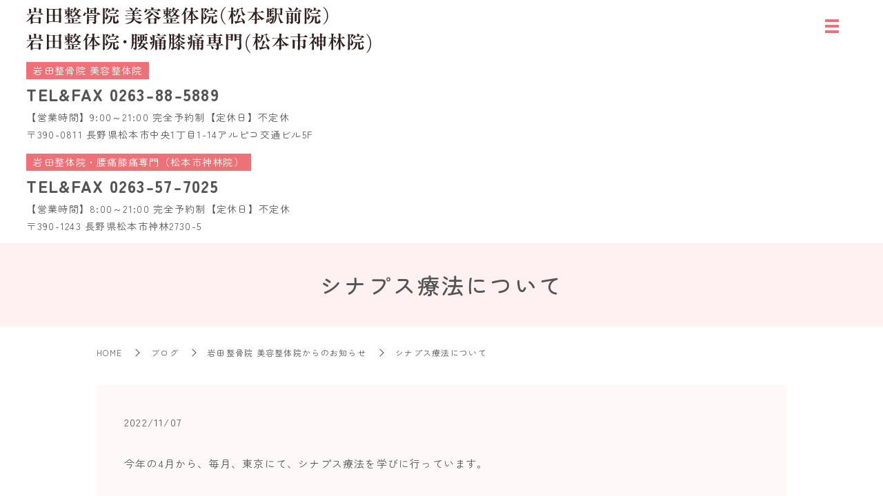

--- FILE ---
content_type: text/html; charset=UTF-8
request_url: https://www.tacchan.jp/blog/1492
body_size: 8731
content:
  <!DOCTYPE HTML>
<html lang="ja">
<head prefix="og: http://ogp.me/ns# fb: http://ogp.me/ns/fb# article: http://ogp.me/ns/article#">
  <meta charset="utf-8">
  <meta http-equiv="X-UA-Compatible" content="IE=edge,chrome=1">
  <meta name="viewport" content="width=device-width, initial-scale=1">
  <title>シナプス療法について</title>

		<!-- All in One SEO 4.3.9 - aioseo.com -->
		<meta name="description" content="シナプス療法とは、神経の伝達以上を改善させる技術、神経年齢を若返らせる技術、増幅させる技術で威力がある、ドクターが開発した技術で安心安全、医学的なエビデンスがある" />
		<meta name="robots" content="max-image-preview:large" />
		<meta name="keywords" content="シナプス療法,長野県シナプス療法,松本市シナプス療法,シナプス療法受講生,シナプス療法勉強中" />
		<link rel="canonical" href="https://www.tacchan.jp/blog/1492" />
		<meta name="generator" content="All in One SEO (AIOSEO) 4.3.9" />
		<meta property="og:locale" content="ja_JP" />
		<meta property="og:site_name" content="松本駅前【岩田整骨院美容整体院】松本市神林【岩田整体院】" />
		<meta property="og:type" content="article" />
		<meta property="og:title" content="シナプス療法について" />
		<meta property="og:description" content="シナプス療法とは、神経の伝達以上を改善させる技術、神経年齢を若返らせる技術、増幅させる技術で威力がある、ドクターが開発した技術で安心安全、医学的なエビデンスがある" />
		<meta property="og:url" content="https://www.tacchan.jp/blog/1492" />
		<meta property="og:image" content="https://www.tacchan.jp/wp-content/uploads/logo_ogp.jpg" />
		<meta property="og:image:secure_url" content="https://www.tacchan.jp/wp-content/uploads/logo_ogp.jpg" />
		<meta property="og:image:width" content="1200" />
		<meta property="og:image:height" content="630" />
		<meta property="article:published_time" content="2022-11-07T06:05:24+00:00" />
		<meta property="article:modified_time" content="2022-11-07T06:05:24+00:00" />
		<meta name="twitter:card" content="summary" />
		<meta name="twitter:title" content="シナプス療法について" />
		<meta name="twitter:description" content="シナプス療法とは、神経の伝達以上を改善させる技術、神経年齢を若返らせる技術、増幅させる技術で威力がある、ドクターが開発した技術で安心安全、医学的なエビデンスがある" />
		<meta name="twitter:image" content="https://www.tacchan.jp/wp-content/uploads/logo_ogp.jpg" />
		<script type="application/ld+json" class="aioseo-schema">
			{"@context":"https:\/\/schema.org","@graph":[{"@type":"BlogPosting","@id":"https:\/\/www.tacchan.jp\/blog\/1492#blogposting","name":"\u30b7\u30ca\u30d7\u30b9\u7642\u6cd5\u306b\u3064\u3044\u3066","headline":"\u30b7\u30ca\u30d7\u30b9\u7642\u6cd5\u306b\u3064\u3044\u3066","author":{"@id":"https:\/\/www.tacchan.jp\/author\/s10141780000003#author"},"publisher":{"@id":"https:\/\/www.tacchan.jp\/#organization"},"image":{"@type":"ImageObject","url":"https:\/\/www.tacchan-2025.com\/wp-content\/uploads\/logo_ogp.jpg","@id":"https:\/\/www.tacchan.jp\/#articleImage"},"datePublished":"2022-11-07T06:05:24+09:00","dateModified":"2022-11-07T06:05:24+09:00","inLanguage":"ja","mainEntityOfPage":{"@id":"https:\/\/www.tacchan.jp\/blog\/1492#webpage"},"isPartOf":{"@id":"https:\/\/www.tacchan.jp\/blog\/1492#webpage"},"articleSection":"\u30d6\u30ed\u30b0, \u5ca9\u7530\u6574\u9aa8\u9662 \u7f8e\u5bb9\u6574\u4f53\u9662\u304b\u3089\u306e\u304a\u77e5\u3089\u305b, \u30b7\u30ca\u30d7\u30b9\u7642\u6cd5, \u30b7\u30ca\u30d7\u30b9\u7642\u6cd5\u52c9\u5f37\u4e2d, \u30b7\u30ca\u30d7\u30b9\u7642\u6cd5\u53d7\u8b1b\u751f, \u677e\u672c\u5e02\u30b7\u30ca\u30d7\u30b9\u7642\u6cd5, \u9577\u91ce\u770c\u30b7\u30ca\u30d7\u30b9\u7642\u6cd5"},{"@type":"BreadcrumbList","@id":"https:\/\/www.tacchan.jp\/blog\/1492#breadcrumblist","itemListElement":[{"@type":"ListItem","@id":"https:\/\/www.tacchan.jp\/#listItem","position":1,"item":{"@type":"WebPage","@id":"https:\/\/www.tacchan.jp\/","name":"\u30db\u30fc\u30e0","description":"\u9577\u91ce\u770c\u677e\u672c\u99c5\u524d\u3010\u5ca9\u7530\u6574\u9aa8\u9662 \u7f8e\u5bb9\u6574\u4f53\u9662\u3011\u3068\u677e\u672c\u5e02\u795e\u6797\u3010\u5ca9\u7530\u6574\u4f53\u9662\u30fb\u8170\u75db\u819d\u75db\u5c02\u9580\u3011\u3002\u56fd\u5bb6\u8cc7\u683c\u306e\u67d4\u9053\u6574\u5fa9\u5e2b\u30fb\u7f8e\u5bb9\u77ef\u6b63\u58eb\u30fb\u30b7\u30ca\u30d7\u30b9\u7642\u6cd5\u8a8d\u5b9a\u8005\u30fbJTA\u30d5\u30e9\u30c3\u30b7\u30e5\u30ea\u30d7\u30ed\u7642\u6cd5,\u8a8d\u5b9a\u30a4\u30f3\u30b9\u30c8\u30e9\u30af\u30bf\u30fc\u30fb\u95a2\u7bc0\u30c8\u30ec\u30fc\u30cb\u30f3\u30b0\u8a8d\u5b9a\u30a4\u30f3\u30b9\u30c8\u30e9\u30af\u30bf\u30fc\u306e\u9662\u9577\u304c\u982d\u75db\u30fb\u80a9\u3053\u308a\u30fb\u8170\u75db\u30fb\u819d\u75db\u306a\u3069\u306e\u75db\u307f\u6cbb\u7642\u3001\u5c0f\u9854\u77ef\u6b63\u30fb\u9aa8\u76e4\u77ef\u6b63\u306e\u7f8e\u5bb9\u6574\u4f53\u3001\u4ea4\u901a\u4e8b\u6545\u6cbb\u7642\u3092\u65bd\u8853\u3002","url":"https:\/\/www.tacchan.jp\/"},"nextItem":"https:\/\/www.tacchan.jp\/category\/blog#listItem"},{"@type":"ListItem","@id":"https:\/\/www.tacchan.jp\/category\/blog#listItem","position":2,"item":{"@type":"WebPage","@id":"https:\/\/www.tacchan.jp\/category\/blog","name":"\u30d6\u30ed\u30b0","description":"\u30b7\u30ca\u30d7\u30b9\u7642\u6cd5\u3068\u306f\u3001\u795e\u7d4c\u306e\u4f1d\u9054\u4ee5\u4e0a\u3092\u6539\u5584\u3055\u305b\u308b\u6280\u8853\u3001\u795e\u7d4c\u5e74\u9f62\u3092\u82e5\u8fd4\u3089\u305b\u308b\u6280\u8853\u3001\u5897\u5e45\u3055\u305b\u308b\u6280\u8853\u3067\u5a01\u529b\u304c\u3042\u308b\u3001\u30c9\u30af\u30bf\u30fc\u304c\u958b\u767a\u3057\u305f\u6280\u8853\u3067\u5b89\u5fc3\u5b89\u5168\u3001\u533b\u5b66\u7684\u306a\u30a8\u30d3\u30c7\u30f3\u30b9\u304c\u3042\u308b","url":"https:\/\/www.tacchan.jp\/category\/blog"},"previousItem":"https:\/\/www.tacchan.jp\/#listItem"}]},{"@type":"Organization","@id":"https:\/\/www.tacchan.jp\/#organization","name":"\u677e\u672c\u5e02 \u5ca9\u7530\u6574\u9aa8\u9662\u7f8e\u5bb9\u6574\u4f53\u9662 \u5c0f\u9854\u77ef\u6b63 \u7f8e\u5bb9\u77ef\u6b63 \u8170\u75db \u30b9\u30dd\u30fc\u30c4\u6574\u4f53 \u9aa8\u76e4\u77ef\u6b63","url":"https:\/\/www.tacchan.jp\/","logo":{"@type":"ImageObject","url":"https:\/\/www.tacchan-2025.com\/wp-content\/uploads\/logo_ogp.jpg","@id":"https:\/\/www.tacchan.jp\/#organizationLogo"},"image":{"@id":"https:\/\/www.tacchan.jp\/#organizationLogo"}},{"@type":"Person","@id":"https:\/\/www.tacchan.jp\/author\/s10141780000003#author","url":"https:\/\/www.tacchan.jp\/author\/s10141780000003","name":"S10141780000003","image":{"@type":"ImageObject","@id":"https:\/\/www.tacchan.jp\/blog\/1492#authorImage","url":"https:\/\/secure.gravatar.com\/avatar\/67c5675512c25ca34fce7c4e233619e3?s=96&d=mm&r=g","width":96,"height":96,"caption":"S10141780000003"}},{"@type":"WebPage","@id":"https:\/\/www.tacchan.jp\/blog\/1492#webpage","url":"https:\/\/www.tacchan.jp\/blog\/1492","name":"\u30b7\u30ca\u30d7\u30b9\u7642\u6cd5\u306b\u3064\u3044\u3066","description":"\u30b7\u30ca\u30d7\u30b9\u7642\u6cd5\u3068\u306f\u3001\u795e\u7d4c\u306e\u4f1d\u9054\u4ee5\u4e0a\u3092\u6539\u5584\u3055\u305b\u308b\u6280\u8853\u3001\u795e\u7d4c\u5e74\u9f62\u3092\u82e5\u8fd4\u3089\u305b\u308b\u6280\u8853\u3001\u5897\u5e45\u3055\u305b\u308b\u6280\u8853\u3067\u5a01\u529b\u304c\u3042\u308b\u3001\u30c9\u30af\u30bf\u30fc\u304c\u958b\u767a\u3057\u305f\u6280\u8853\u3067\u5b89\u5fc3\u5b89\u5168\u3001\u533b\u5b66\u7684\u306a\u30a8\u30d3\u30c7\u30f3\u30b9\u304c\u3042\u308b","inLanguage":"ja","isPartOf":{"@id":"https:\/\/www.tacchan.jp\/#website"},"breadcrumb":{"@id":"https:\/\/www.tacchan.jp\/blog\/1492#breadcrumblist"},"author":{"@id":"https:\/\/www.tacchan.jp\/author\/s10141780000003#author"},"creator":{"@id":"https:\/\/www.tacchan.jp\/author\/s10141780000003#author"},"datePublished":"2022-11-07T06:05:24+09:00","dateModified":"2022-11-07T06:05:24+09:00"},{"@type":"WebSite","@id":"https:\/\/www.tacchan.jp\/#website","url":"https:\/\/www.tacchan.jp\/","name":"\u677e\u672c\u5e02 \u5ca9\u7530\u6574\u9aa8\u9662\u7f8e\u5bb9\u6574\u4f53\u9662 \u5c0f\u9854\u77ef\u6b63 \u7f8e\u5bb9\u77ef\u6b63 \u8170\u75db \u30b9\u30dd\u30fc\u30c4\u6574\u4f53 \u9aa8\u76e4\u77ef\u6b63","description":"\u5c0f\u9854\u77ef\u6b63\u30fb\u7f8e\u5bb9\u77ef\u6b63\u30fb\u8170\u75db\u30fb\u30b9\u30dd\u30fc\u30c4\u6574\u4f53\u30fb\u9aa8\u76e4\u77ef\u6b63\u306a\u3089","inLanguage":"ja","publisher":{"@id":"https:\/\/www.tacchan.jp\/#organization"}}]}
		</script>
		<!-- All in One SEO -->

<link rel="alternate" type="application/rss+xml" title="松本駅前【岩田整骨院美容整体院】松本市神林【岩田整体院】 &raquo; シナプス療法について のコメントのフィード" href="https://www.tacchan.jp/blog/1492/feed" />
<link rel='stylesheet' id='classic-theme-styles-css' href='https://www.tacchan.jp/wp-includes/css/classic-themes.min.css' type='text/css' media='all' />
<style id='global-styles-inline-css' type='text/css'>
body{--wp--preset--color--black: #000000;--wp--preset--color--cyan-bluish-gray: #abb8c3;--wp--preset--color--white: #ffffff;--wp--preset--color--pale-pink: #f78da7;--wp--preset--color--vivid-red: #cf2e2e;--wp--preset--color--luminous-vivid-orange: #ff6900;--wp--preset--color--luminous-vivid-amber: #fcb900;--wp--preset--color--light-green-cyan: #7bdcb5;--wp--preset--color--vivid-green-cyan: #00d084;--wp--preset--color--pale-cyan-blue: #8ed1fc;--wp--preset--color--vivid-cyan-blue: #0693e3;--wp--preset--color--vivid-purple: #9b51e0;--wp--preset--gradient--vivid-cyan-blue-to-vivid-purple: linear-gradient(135deg,rgba(6,147,227,1) 0%,rgb(155,81,224) 100%);--wp--preset--gradient--light-green-cyan-to-vivid-green-cyan: linear-gradient(135deg,rgb(122,220,180) 0%,rgb(0,208,130) 100%);--wp--preset--gradient--luminous-vivid-amber-to-luminous-vivid-orange: linear-gradient(135deg,rgba(252,185,0,1) 0%,rgba(255,105,0,1) 100%);--wp--preset--gradient--luminous-vivid-orange-to-vivid-red: linear-gradient(135deg,rgba(255,105,0,1) 0%,rgb(207,46,46) 100%);--wp--preset--gradient--very-light-gray-to-cyan-bluish-gray: linear-gradient(135deg,rgb(238,238,238) 0%,rgb(169,184,195) 100%);--wp--preset--gradient--cool-to-warm-spectrum: linear-gradient(135deg,rgb(74,234,220) 0%,rgb(151,120,209) 20%,rgb(207,42,186) 40%,rgb(238,44,130) 60%,rgb(251,105,98) 80%,rgb(254,248,76) 100%);--wp--preset--gradient--blush-light-purple: linear-gradient(135deg,rgb(255,206,236) 0%,rgb(152,150,240) 100%);--wp--preset--gradient--blush-bordeaux: linear-gradient(135deg,rgb(254,205,165) 0%,rgb(254,45,45) 50%,rgb(107,0,62) 100%);--wp--preset--gradient--luminous-dusk: linear-gradient(135deg,rgb(255,203,112) 0%,rgb(199,81,192) 50%,rgb(65,88,208) 100%);--wp--preset--gradient--pale-ocean: linear-gradient(135deg,rgb(255,245,203) 0%,rgb(182,227,212) 50%,rgb(51,167,181) 100%);--wp--preset--gradient--electric-grass: linear-gradient(135deg,rgb(202,248,128) 0%,rgb(113,206,126) 100%);--wp--preset--gradient--midnight: linear-gradient(135deg,rgb(2,3,129) 0%,rgb(40,116,252) 100%);--wp--preset--duotone--dark-grayscale: url('#wp-duotone-dark-grayscale');--wp--preset--duotone--grayscale: url('#wp-duotone-grayscale');--wp--preset--duotone--purple-yellow: url('#wp-duotone-purple-yellow');--wp--preset--duotone--blue-red: url('#wp-duotone-blue-red');--wp--preset--duotone--midnight: url('#wp-duotone-midnight');--wp--preset--duotone--magenta-yellow: url('#wp-duotone-magenta-yellow');--wp--preset--duotone--purple-green: url('#wp-duotone-purple-green');--wp--preset--duotone--blue-orange: url('#wp-duotone-blue-orange');--wp--preset--font-size--small: 13px;--wp--preset--font-size--medium: 20px;--wp--preset--font-size--large: 36px;--wp--preset--font-size--x-large: 42px;--wp--preset--spacing--20: 0.44rem;--wp--preset--spacing--30: 0.67rem;--wp--preset--spacing--40: 1rem;--wp--preset--spacing--50: 1.5rem;--wp--preset--spacing--60: 2.25rem;--wp--preset--spacing--70: 3.38rem;--wp--preset--spacing--80: 5.06rem;--wp--preset--shadow--natural: 6px 6px 9px rgba(0, 0, 0, 0.2);--wp--preset--shadow--deep: 12px 12px 50px rgba(0, 0, 0, 0.4);--wp--preset--shadow--sharp: 6px 6px 0px rgba(0, 0, 0, 0.2);--wp--preset--shadow--outlined: 6px 6px 0px -3px rgba(255, 255, 255, 1), 6px 6px rgba(0, 0, 0, 1);--wp--preset--shadow--crisp: 6px 6px 0px rgba(0, 0, 0, 1);}:where(.is-layout-flex){gap: 0.5em;}body .is-layout-flow > .alignleft{float: left;margin-inline-start: 0;margin-inline-end: 2em;}body .is-layout-flow > .alignright{float: right;margin-inline-start: 2em;margin-inline-end: 0;}body .is-layout-flow > .aligncenter{margin-left: auto !important;margin-right: auto !important;}body .is-layout-constrained > .alignleft{float: left;margin-inline-start: 0;margin-inline-end: 2em;}body .is-layout-constrained > .alignright{float: right;margin-inline-start: 2em;margin-inline-end: 0;}body .is-layout-constrained > .aligncenter{margin-left: auto !important;margin-right: auto !important;}body .is-layout-constrained > :where(:not(.alignleft):not(.alignright):not(.alignfull)){max-width: var(--wp--style--global--content-size);margin-left: auto !important;margin-right: auto !important;}body .is-layout-constrained > .alignwide{max-width: var(--wp--style--global--wide-size);}body .is-layout-flex{display: flex;}body .is-layout-flex{flex-wrap: wrap;align-items: center;}body .is-layout-flex > *{margin: 0;}:where(.wp-block-columns.is-layout-flex){gap: 2em;}.has-black-color{color: var(--wp--preset--color--black) !important;}.has-cyan-bluish-gray-color{color: var(--wp--preset--color--cyan-bluish-gray) !important;}.has-white-color{color: var(--wp--preset--color--white) !important;}.has-pale-pink-color{color: var(--wp--preset--color--pale-pink) !important;}.has-vivid-red-color{color: var(--wp--preset--color--vivid-red) !important;}.has-luminous-vivid-orange-color{color: var(--wp--preset--color--luminous-vivid-orange) !important;}.has-luminous-vivid-amber-color{color: var(--wp--preset--color--luminous-vivid-amber) !important;}.has-light-green-cyan-color{color: var(--wp--preset--color--light-green-cyan) !important;}.has-vivid-green-cyan-color{color: var(--wp--preset--color--vivid-green-cyan) !important;}.has-pale-cyan-blue-color{color: var(--wp--preset--color--pale-cyan-blue) !important;}.has-vivid-cyan-blue-color{color: var(--wp--preset--color--vivid-cyan-blue) !important;}.has-vivid-purple-color{color: var(--wp--preset--color--vivid-purple) !important;}.has-black-background-color{background-color: var(--wp--preset--color--black) !important;}.has-cyan-bluish-gray-background-color{background-color: var(--wp--preset--color--cyan-bluish-gray) !important;}.has-white-background-color{background-color: var(--wp--preset--color--white) !important;}.has-pale-pink-background-color{background-color: var(--wp--preset--color--pale-pink) !important;}.has-vivid-red-background-color{background-color: var(--wp--preset--color--vivid-red) !important;}.has-luminous-vivid-orange-background-color{background-color: var(--wp--preset--color--luminous-vivid-orange) !important;}.has-luminous-vivid-amber-background-color{background-color: var(--wp--preset--color--luminous-vivid-amber) !important;}.has-light-green-cyan-background-color{background-color: var(--wp--preset--color--light-green-cyan) !important;}.has-vivid-green-cyan-background-color{background-color: var(--wp--preset--color--vivid-green-cyan) !important;}.has-pale-cyan-blue-background-color{background-color: var(--wp--preset--color--pale-cyan-blue) !important;}.has-vivid-cyan-blue-background-color{background-color: var(--wp--preset--color--vivid-cyan-blue) !important;}.has-vivid-purple-background-color{background-color: var(--wp--preset--color--vivid-purple) !important;}.has-black-border-color{border-color: var(--wp--preset--color--black) !important;}.has-cyan-bluish-gray-border-color{border-color: var(--wp--preset--color--cyan-bluish-gray) !important;}.has-white-border-color{border-color: var(--wp--preset--color--white) !important;}.has-pale-pink-border-color{border-color: var(--wp--preset--color--pale-pink) !important;}.has-vivid-red-border-color{border-color: var(--wp--preset--color--vivid-red) !important;}.has-luminous-vivid-orange-border-color{border-color: var(--wp--preset--color--luminous-vivid-orange) !important;}.has-luminous-vivid-amber-border-color{border-color: var(--wp--preset--color--luminous-vivid-amber) !important;}.has-light-green-cyan-border-color{border-color: var(--wp--preset--color--light-green-cyan) !important;}.has-vivid-green-cyan-border-color{border-color: var(--wp--preset--color--vivid-green-cyan) !important;}.has-pale-cyan-blue-border-color{border-color: var(--wp--preset--color--pale-cyan-blue) !important;}.has-vivid-cyan-blue-border-color{border-color: var(--wp--preset--color--vivid-cyan-blue) !important;}.has-vivid-purple-border-color{border-color: var(--wp--preset--color--vivid-purple) !important;}.has-vivid-cyan-blue-to-vivid-purple-gradient-background{background: var(--wp--preset--gradient--vivid-cyan-blue-to-vivid-purple) !important;}.has-light-green-cyan-to-vivid-green-cyan-gradient-background{background: var(--wp--preset--gradient--light-green-cyan-to-vivid-green-cyan) !important;}.has-luminous-vivid-amber-to-luminous-vivid-orange-gradient-background{background: var(--wp--preset--gradient--luminous-vivid-amber-to-luminous-vivid-orange) !important;}.has-luminous-vivid-orange-to-vivid-red-gradient-background{background: var(--wp--preset--gradient--luminous-vivid-orange-to-vivid-red) !important;}.has-very-light-gray-to-cyan-bluish-gray-gradient-background{background: var(--wp--preset--gradient--very-light-gray-to-cyan-bluish-gray) !important;}.has-cool-to-warm-spectrum-gradient-background{background: var(--wp--preset--gradient--cool-to-warm-spectrum) !important;}.has-blush-light-purple-gradient-background{background: var(--wp--preset--gradient--blush-light-purple) !important;}.has-blush-bordeaux-gradient-background{background: var(--wp--preset--gradient--blush-bordeaux) !important;}.has-luminous-dusk-gradient-background{background: var(--wp--preset--gradient--luminous-dusk) !important;}.has-pale-ocean-gradient-background{background: var(--wp--preset--gradient--pale-ocean) !important;}.has-electric-grass-gradient-background{background: var(--wp--preset--gradient--electric-grass) !important;}.has-midnight-gradient-background{background: var(--wp--preset--gradient--midnight) !important;}.has-small-font-size{font-size: var(--wp--preset--font-size--small) !important;}.has-medium-font-size{font-size: var(--wp--preset--font-size--medium) !important;}.has-large-font-size{font-size: var(--wp--preset--font-size--large) !important;}.has-x-large-font-size{font-size: var(--wp--preset--font-size--x-large) !important;}
.wp-block-navigation a:where(:not(.wp-element-button)){color: inherit;}
:where(.wp-block-columns.is-layout-flex){gap: 2em;}
.wp-block-pullquote{font-size: 1.5em;line-height: 1.6;}
</style>
<link rel='stylesheet' id='contact-form-7-css' href='https://www.tacchan.jp/wp-content/plugins/contact-form-7/includes/css/styles.css' type='text/css' media='all' />
<link rel='stylesheet' id='main-style-css' href='https://www.tacchan.jp/wp-content/themes/tacchan-2025.com_theme/assets/css/main.css?t=1769443743' type='text/css' media='' />
<script type='text/javascript' src='https://www.tacchan.jp/wp-content/themes/tacchan-2025.com_theme/assets/js/vendor/jquery.min.js' id='jquery-js'></script>
<script type='text/javascript' src='https://www.tacchan.jp/wp-content/themes/tacchan-2025.com_theme/assets/js/vendor/respond.min.js' id='respond-js'></script>
<link rel='shortlink' href='https://www.tacchan.jp/?p=1492' />
<style>.gallery .gallery-item img { width: auto; height: auto; }</style>  <link rel="preconnect" href="https://fonts.googleapis.com">
    <link rel="preconnect" href="https://fonts.gstatic.com" crossorigin>
    <link href="https://fonts.googleapis.com/css2?family=Roboto:ital,wght@0,100..900;1,100..900&family=Zen+Maru+Gothic:wght@400;500;700;900&display=swap" rel="stylesheet">

  <script type="application/ld+json">
  {
    "@context": "http://schema.org",
    "@type": "BreadcrumbList",
    "itemListElement":
    [
      {
      "@type": "ListItem",
      "position": 1,
      "item":
      {
        "@id": "https://www.tacchan.jp/",
        "name": "松本駅前【岩田整骨院美容整体院】松本市神林【岩田整体院】"
      }
    },
{
      "@type": "ListItem",
      "position": 2,
      "item":
      {
        "@id": "https://www.tacchan.jp/category/blog/",
        "name": "ブログ"
      }
    },
{
      "@type": "ListItem",
      "position": 3,
      "item":
      {
        "@id": "https://www.tacchan.jp/category/blog/catid_5/",
        "name": "岩田整骨院 美容整体院からのお知らせ"
      }
    },
{
      "@type": "ListItem",
      "position": 4,
      "item":
      {
        "@id": "https://www.tacchan.jp/blog/1492/",
        "name": "シナプス療法について"
      }
    }    ]
  }
  </script>


<script type="application/ld+json">
  {
    "@context": "http://schema.org/",
    "@type": "ProfessionalService",
    "name": "岩田整骨院 美容整体院",
    "address": "〒390-0811 長野県松本市中央1丁目1-14 アルピコ交通ビル5F",
    "telephone": "0263-88-5889",
    "faxNumber": "0263-88-5889",
    "url": "https://www.tacchan.jp",
    "email": "info@tacchan.jp",
    "image": "https://www.tacchan.jp/wp-content/uploads/logo_ogp.jpg",
    "logo": "https://www.tacchan.jp/wp-content/uploads/logo_org.png",
    "datePublished": "2022-11-07T15:05:24+09:00",
    "dateModified": "2022-11-07T15:05:24+09:00"
  }
</script>
</head>
<body class="scrollTop">

  <div id="fb-root"></div>
  <script>(function(d, s, id) {
    var js, fjs = d.getElementsByTagName(s)[0];
    if (d.getElementById(id)) return;
    js = d.createElement(s); js.id = id;
    js.src = "https://connect.facebook.net/ja_JP/sdk.js#xfbml=1&version=v12.0";
    fjs.parentNode.insertBefore(js, fjs);
  }(document, 'script', 'facebook-jssdk'));</script>

  <header id="header">
    <div class="primary_header">
      <div class="container">
        <div class="row">
                    <div class="title">
                          <a href="https://www.tacchan.jp/">
                <img src="/wp-content/uploads/logo.svg" alt="松本駅前【岩田整骨院美容整体院】松本市神林【岩田整体院】"/>
              </a>
                      </div>
          <nav class="global_nav"><ul><li><a href="https://www.tacchan.jp/">HOME</a></li>
<li class="has_under"><a href="#">当院について</a>
<ul class="sub-menu">
	<li><a href="https://www.tacchan.jp/about">院案内</a></li>
	<li><a href="https://www.tacchan.jp/profile">ご挨拶・院長紹介</a></li>
</ul>
</li>
<li><a href="https://www.tacchan.jp/recommend">こんな方へおすすめ</a></li>
<li class="has_under"><a href="#">施術について</a>
<ul class="sub-menu">
	<li><a href="https://www.tacchan.jp/beauty_adjustment">岩田式美容整体</a></li>
	<li><a href="https://www.tacchan.jp/general_adjustment">岩田式全身整体</a></li>
	<li><a href="https://www.tacchan.jp/price">施術内容・料金表</a></li>
</ul>
</li>
<li><a href="https://www.tacchan.jp/category/blog">ブログ</a></li>
<li><a href="https://www.tacchan.jp/faq">よくあるご質問</a></li>

                <li class="gnav_search">
                  <a href="#">search</a>
  <div class="epress_search">
    <form method="get" action="https://www.tacchan.jp/">
      <input type="text" placeholder="キーワードを入力してください" class="text" name="s" autocomplete="off" value="">
      <input type="submit" value="Search" class="submit">
    </form>
  </div>
  </li>
              </ul>
              <div class="menu_icon">
                <a href="javascript:void(0);"><span>メニュー開閉</span></a>
              </div></nav>          <div class="hdr_info_wrap">
  <div class="hdr_info">
    <div class="hdr_box">
      <p class="hdr_name">岩田整骨院 美容整体院</p>
      <p class="hdr_num">
        TEL&FAX <span class="pc-only">0263-88-5889</span>
        <span class="sp-only"><a href="tel:0263885889">0263-88-5889</a></span>
      </p>
      <p class="hdr_desc">
        【営業時間】9:00～21:00 完全予約制<br class="sp-only03">【定休日】不定休<br />
        〒390-0811 長野県松本市中央1丁目1-14<br class="sp-only03">アルピコ交通ビル5F
      </p>
    </div>
    <div class="hdr_box">
      <p class="hdr_name">岩田整体院・腰痛膝痛専門（松本市神林院）</p>
      <p class="hdr_num">
        TEL&FAX <span class="pc-only">0263-57-7025</span>
        <span class="sp-only"><a href="tel:0263577025">0263-57-7025</a></span>
      </p>
      <p class="hdr_desc">
        【営業時間】8:00～21:00 完全予約制<br class="sp-only03">【定休日】不定休<br />
        〒390-1243 長野県松本市神林2730-5
      </p>
    </div>
  </div>
</div>

        </div>
      </div>
    </div>
  </header>

  <main>
              <h1 class="wow" style="">
                  シナプス療法について                      </h1>

    
    <div class="bread_wrap">
      <div class="container gutters">
        <div class="row bread">
              <ul class="col span_12">
                <li><a href="https://www.tacchan.jp">HOME</a></li>
                        <li><a href="https://www.tacchan.jp/category/blog">ブログ</a></li>
                        <li><a href="https://www.tacchan.jp/category/blog/catid_5">岩田整骨院 美容整体院からのお知らせ</a></li>
                                    <li>シナプス療法について</li>
                            </ul>
          </div>
      </div>
    </div>
    <section>
      <div class="container gutters">
        <div class="row">
                    <div class="col span_12 column_main">
                  <article class="row article_detail">
      <div class="article_date">
        <p>2022/11/07</p>
      </div>
      <div class="row">
        <div class="col span_12">
          <p>今年の4月から、毎月、東京にて、シナプス療法を学びに行っています。</p>
<p>&nbsp;</p>
<p>シナプス療法とは、</p>
<p>&nbsp;</p>
<p>神経の伝達以上を改善させる技術</p>
<p>&nbsp;</p>
<p>神経年齢を若返らせる技術</p>
<p>&nbsp;</p>
<p>増幅させる技術で威力がある</p>
<p>&nbsp;</p>
<p>ドクターが開発した技術で安心安全</p>
<p>&nbsp;</p>
<p>医学的なエビデンスがある</p>
<p>&nbsp;</p>
<p>など、私が今まで長年勉強してきた施術法の中で、最も治療効果が高いと思います。</p>
<p>&nbsp;</p>
<p>このシナプス療法という技術は、どんどん進化を続けているので、たぶん私が施術家で居る以上、学び続けて行くと思います。</p>
<p>&nbsp;</p>
<p>現在、一般的な整体にも、美容整体にも、シナプス療法を取り入れています。</p>
<p>&nbsp;</p>
<p>今までの手技も大変自信を持って提供できる手技なので、それらに合わせてシナプス療法を併用しています。</p>
<p>&nbsp;</p>
<p>このシナプス療法を行う事により、以前に増して、施術効果が高まりました。</p>
<p>&nbsp;</p>
<p>私は医師では無いので、色んな病気が治せます！とは言えませんが、医師が治せない様な症状でも改善させる事は、シナプス療法などの手技療法により可能です。</p>
<p>&nbsp;</p>
<p>もし、何かお身体についてお困りの事がありましたら、いつでもご相談ください。</p>        </div>
      </div>

            <div class="row epress_social">
        <div class="col span_12">
          <a href="https://www.tacchan.jp/tag/%e3%82%b7%e3%83%8a%e3%83%97%e3%82%b9%e7%99%82%e6%b3%95" rel="tag">シナプス療法</a>&nbsp;<a href="https://www.tacchan.jp/tag/%e3%82%b7%e3%83%8a%e3%83%97%e3%82%b9%e7%99%82%e6%b3%95%e5%8b%89%e5%bc%b7%e4%b8%ad" rel="tag">シナプス療法勉強中</a>&nbsp;<a href="https://www.tacchan.jp/tag/%e3%82%b7%e3%83%8a%e3%83%97%e3%82%b9%e7%99%82%e6%b3%95%e5%8f%97%e8%ac%9b%e7%94%9f" rel="tag">シナプス療法受講生</a>&nbsp;<a href="https://www.tacchan.jp/tag/%e6%9d%be%e6%9c%ac%e5%b8%82%e3%82%b7%e3%83%8a%e3%83%97%e3%82%b9%e7%99%82%e6%b3%95" rel="tag">松本市シナプス療法</a>&nbsp;<a href="https://www.tacchan.jp/tag/%e9%95%b7%e9%87%8e%e7%9c%8c%e3%82%b7%e3%83%8a%e3%83%97%e3%82%b9%e7%99%82%e6%b3%95" rel="tag">長野県シナプス療法</a>        </div>
      </div>
          </article>

    <div class='epress_pager'>
      <div class="epress_pager_prev">
        <a href="https://www.tacchan.jp/blog/1487" rel="prev">意識して呼吸する事が大事♪</a>      </div>
      <div class="epress_pager_next">
        <a href="https://www.tacchan.jp/blog/1494" rel="next">シナプス療法認定試験に合格しました♪</a>      </div>
    </div>
                </div>
                  </div>
      </div>
    </section>

  </main>
<footer id="footer">    <style>
.share_button {
  letter-spacing: -.40em;
  padding-top: 30px;
  margin-bottom: 7%;
  list-style: none;
}
.share_button > * {
  letter-spacing: normal;
  vertical-align: bottom;
  margin: 10px 0;
  line-height: 0;
}
.column_sub .share_button {
  margin-top: 0;
  padding-top: 0;
}
@media ( min-width : 768px ) {
  footer .share_button{
    padding-top: 30px;
    margin-bottom: 10px;
    text-align: center;
  }
  footer .share_button li{
    margin: 0 10px 0 0;
    display: inline-block;
  }
  footer .share_button li:last-child{
    margin-right: 0;
  }
}
</style>
  <ul class="container share_button">
    <li>
      <!-- Facebook -->
      <div class="fb-share-button" data-href="https://www.tacchan.jp/blog/1492" data-layout="button" data-size="small" data-mobile-iframe="false"><a class="fb-xfbml-parse-ignore" target="_blank" href="https://www.facebook.com/sharer/sharer.php?u=http%3A%2F%2Fwww.%2F&amp;src=sdkpreparse">シェア</a></div>
    </li>
    <li>
      <!-- Twitter -->
      <a href="https://twitter.com/share" class="twitter-share-button" data-lang="ja">ツイート</a>
      <script>!function(d,s,id){var js,fjs=d.getElementsByTagName(s)[0],p=/^http:/.test(d.location)?'http':'https';if(!d.getElementById(id)){js=d.createElement(s);js.id=id;js.src=p+'://platform.twitter.com/widgets.js';fjs.parentNode.insertBefore(js,fjs);}}(document,'script','twitter-wjs');</script>
    </li>
    <li>
      <!-- LINE -->
      <div class="line-it-button" data-lang="ja" data-type="share-a" data-ver="3" data-url="https://www.tacchan.jp/blog/1492" data-color="default" data-size="small" data-count="false" style="display: none;"></div>
      <script src="https://www.line-website.com/social-plugins/js/thirdparty/loader.min.js" async="async" defer="defer"></script>
    </li>
  </ul>
        <div class="footer_info">
          <div class="inner_pc">
            <div class="footer_info_top">
              <p class="footer_tel">岩田整骨院 美容整体院 <span>TEL 0263-88-5889</span></p>
              <p class="footer_tel">岩田整体院・腰痛膝痛専門 <span>TEL 0263-57-7025</span></p>

            </div>
            <div class="footer_info_bottom">
              <p class="more">
                <a
                  href="https://beauty.hotpepper.jp/CSP/kr/reserve/?storeId=H000460477"
                  class="add_blank"
                  target="_blank"
                  rel="”noopener”"
                >
                  HOT PEPPER Beauty
                </a>
              </p>
              <p class="more">
                <a
                  href="https://iwata0609.jp/shop/mycontrol/index/AD:/SI:/DM:/DI:/EXT:/PAR:?var=0"
                  target="_blank"
                  rel="”noopener”"
                  class="add_arrow"
                  >公式アプリ</a
                >
              </p>
              <p class="more">
                <a
                  href="https://page.line.me/180swpiq?openQrModal=true"
                  target="_blank"
                  rel="”noopener”"
                  class="add_blank"
                  >公式LINE</a
                >
              </p>
            </div>
         
          </div>
          <div class="inner_sp">
            <div class="footer_info_top">
              <a class="link_tel" href="tel:0263885889">
                <img
                  src="/wp-content/uploads/icon_tel.png"
                  alt="TEL"
                />
                <span>岩田整骨院 美容整体院</span>
              </a>
              <a class="link_tel" href="tel:0263577025">
                <img
                  src="/wp-content/uploads/icon_tel.png"
                  alt="TEL"
                />
                <span>岩田整体院・腰痛膝痛専門</span>
              </a>
            </div>
            <div class="footer_info_bottom">
              <a
              class="link_hot"
              href="https://beauty.hotpepper.jp/CSP/kr/reserve/?storeId=H000460477"
              target="_blank"
              rel="”noopener”"
            >
              <img
                src="/wp-content/uploads/bnr_hpb.png"
                alt="HOT PEPPER Beauty"
              />
            </a>
            <a
              class="link_app"
              href="https://iwata0609.jp/shop/mycontrol/index/AD:/SI:/DM:/DI:/EXT:/PAR:?var=0"
              target="_blank"
              rel="”noopener”"
            >
              <img
                src="/wp-content/uploads/icon_app.png"
                alt="公式アプリ"
              />
              <span> 公式アプリ </span>
            </a>
            <a
              class="link_line"
              href="https://page.line.me/180swpiq?openQrModal=true"
              target="_blank"
              rel="”noopener”"
            >
              <img
                src="/wp-content/uploads/icon_line.png"
                alt="LINE"
              />
            </a>
              </div>
          
        
          </div>
        </div>
    <div class="footer_nav_wrap">
      <div class="container">
        <div class="row">
        <nav class="col span_12"><ul><li><a rel="privacy-policy" href="https://www.tacchan.jp/policy">プライバシーポリシー</a></li>
<li><a href="https://www.tacchan.jp/sitemap">サイトマップ</a></li>
</ul></nav>        </div>
      </div>
    </div>
    <div class="footer_copyright_wrap">
      <div class="container">
        <div class="row">
          <div class="col span_12">
            <p>Copyright &copy; 松本駅前【岩田整骨院美容整体院】松本市神林【岩田整体院】 All Rights Reserved.<br>
              【掲載の記事・写真・イラストなどの無断複写・転載を禁じます】</p>
          </div>
        </div>
      </div>
    </div>
    <p class="pagetop"><a href="javascript:void(0);">トップへ戻る</a></p>
  </footer>
  
  <script type='text/javascript' src='https://www.tacchan.jp/wp-content/plugins/contact-form-7/includes/swv/js/index.js' id='swv-js'></script>
<script type='text/javascript' id='contact-form-7-js-extra'>
/* <![CDATA[ */
var wpcf7 = {"api":{"root":"https:\/\/www.tacchan.jp\/wp-json\/","namespace":"contact-form-7\/v1"}};
/* ]]> */
</script>
<script type='text/javascript' src='https://www.tacchan.jp/wp-content/plugins/contact-form-7/includes/js/index.js' id='contact-form-7-js'></script>
<script type='text/javascript' src='https://www.tacchan.jp/wp-content/themes/tacchan-2025.com_theme/assets/js/vendor/bundle.js' id='bundle-js'></script>
<script type='text/javascript' id='main-script-js-extra'>
/* <![CDATA[ */
var wp_theme_options = {"loader":{"enable":false,"timming":"once","home_only":true,"delay":3000,"fadeout":600,"file_name":"loader"},"is_front":""};
/* ]]> */
</script>
<script type='text/javascript' src='https://www.tacchan.jp/wp-content/themes/tacchan-2025.com_theme/assets/js/main.js?t=1769443743' id='main-script-js'></script>
</body>
</html><!-- WP Fastest Cache file was created in 0.090470790863037 seconds, on 27-01-26 1:09:03 --><!-- need to refresh to see cached version -->

--- FILE ---
content_type: image/svg+xml
request_url: https://www.tacchan.jp/wp-content/uploads/logo.svg
body_size: 133249
content:
<?xml version="1.0" encoding="UTF-8"?>
<svg id="_レイヤー_2" data-name="レイヤー 2" xmlns="http://www.w3.org/2000/svg" viewBox="0 0 685.40283 92">
  <g>
    <path d="M8.3877,15.62207c-1.22461,0-4.71582.03564-5.61621.14404l-.39551.03564c-.1084,0-.21582-.10791-.32422-.25195l-.68359-.79199c-.03613-.03564-.14355-.21582-.14355-.25195,0-.07178.03516-.07178.10742-.07178h.07227c2.08789.17969,5.18359.25195,7.34277.25195h17.56641c1.40332,0,1.47559-.03613,2.30371-1.04395.71973-.8999,1.0791-1.25977,1.40332-1.25977.71973,0,3.7793,2.12354,3.7793,2.73584,0,.43164-.50391.50391-1.65527.50391h-15.29883c-.89941,0-1.15137.17969-1.69141.8999-.71973,1.04346-1.72754,2.4834-2.80762,3.85156-.32422.39551-.32422.7915.07227,1.07959.35938.25195.64746.32422,1.08008.32422h10.22266c.46777,0,.79199-.18018,1.11523-.6123.54004-.71973.86426-1.00781,1.11621-1.00781.57617,0,3.67188,1.94385,3.67188,2.73584,0,.25195-.18066.396-.43262.57568-.35938.25195-.50391.396-.64746.6123-.14453.25195-.17969.50391-.17969.8999,0,1.29541.10742,4.06738.25195,6.01123v.2876c0,.6123-.1084,1.18848-.54004,1.58398-.46875.43164-1.33203.71973-2.23242.71973-1.00781,0-1.1875-.57617-1.1875-1.08008v-.43164c0-.57617-.32422-.8999-.89941-.8999h-10.00684c-.57617,0-.90039.32373-.90039.8999v.25195c0,.93555-1.43945,1.76367-2.69922,1.76367-1.22461,0-1.22461-.86328-1.22461-1.54785v-.32422c.07227-1.54736.14453-4.82275.14453-6.37061v-.64795c0-.57617-.46777-.75586-.90039-.35986-2.41113,2.19531-4.82324,3.88721-7.27051,5.00342-.39648.17969-.6123.25195-.75586.25195-.14453,0-.14453-.1084-.14453-.14404,0-.07227.07227-.18018.50391-.57617,3.56348-3.27539,7.73926-8.24268,10.11523-12.81445.28809-.53955,0-.93555-.64844-.93555h-1.58301ZM10.58301,10.79834c-.57617,0-.90039.28809-.90039.86426,0,1.1875-1.04297,1.69141-2.23145,1.69141-1.69141,0-1.7998-1.07959-1.7998-1.94336,0-.86426.1084-2.26807.1084-4.03174,0-.97168-.14453-1.90771-.43164-2.73584-.07227-.21582-.1084-.39551-.1084-.50391,0-.17969.14355-.32373.43164-.32373.97168,0,4.28418.54004,4.28418,1.33154,0,.21631-.1084.396-.2168.6123-.21582.396-.25195.64795-.25195,1.40381,0,.35986,0,1.11572.03613,1.7998.03613.57568.36035.8999.93652.8999h4.24707c.57617,0,.89941-.32422.89941-.8999v-3.45557c0-1.65576-.10742-2.55566-.25195-3.02393-.07129-.25195-.14355-.50391-.14355-.61182,0-.28809.21582-.396.46777-.396.82812,0,2.5918.32422,3.45605.54004.68359.18018,1.11523.396,1.11523.75586,0,.21582-.14355.43213-.32324.64795-.28809.35986-.54004.64795-.54004,1.76367v3.77979c0,.57568.32324.8999.89941.8999h4.57129c.57617,0,.90039-.32422.90039-.8999v-2.1958c0-1.36816-.14453-1.97998-.28809-2.48389-.03613-.14404-.1084-.32373-.1084-.50391,0-.35986.25195-.43164.46777-.43164.64844,0,3.0957.43164,3.99609.7915.35938.14404.54004.28809.54004.57617,0,.10791-.03613.21582-.32422.50391-.39551.396-.54004.68408-.54004,2.05176,0,1.18799,0,2.08789.03613,3.27539v.18018c0,.54004,0,1.07959-.39551,1.47559-.46875.46826-1.00879.75586-2.08789.75586-.90039,0-1.22461-.43164-1.2959-1.29541-.03613-.43213-.21582-.86426-.90039-.86426h-14.25391ZM13.71484,22.71289c-.57617,0-.90039.32422-.90039.8999v5.72314c0,.57617.32422.8999.90039.8999h10.04297c.5752,0,.89941-.32373.89941-.8999v-5.72314c0-.57568-.32422-.8999-.89941-.8999h-10.04297Z" style="fill: #302021; stroke-width: 0px;"/>
    <path d="M40.86035,31.53174c0-.32373,0-.61182.03613-1.15186.35938-5.29102.32422-10.54639.32422-16.05371,0-1.72803-.07227-7.84717-.2168-9.21484-.03516-.32422-.21582-1.11621-.28711-1.36816-.07227-.2876-.14453-.57568-.14453-.75586,0-.17969.07227-.2876.25195-.2876.57617,0,2.73535.75586,4.24805,1.33154.39551.14404.71973.21631,1.11523.21631h18.07031c.46777,0,.79102-.18018,1.11523-.54004.50391-.64795,1.11621-1.2959,1.44043-1.2959.53906,0,3.38281,1.72754,3.38281,2.4834,0,.1084-.07129.25195-.25195.46826-.61133.71973-1.00781.93555-1.00781,2.62744,0,4.93164.36035,20.94971.36035,21.84961,0,1.1875-1.08008,2.12305-2.62793,2.12305-1.15137,0-1.43945-.5752-1.43945-1.1875,0-.57568-.32422-.8999-.90039-.8999h-18.39355c-.75586,0-.86328.57617-.89941.8999-.07227.6123-.32422,1.2959-.93652,1.9082-.54004.54004-1.33203.71973-1.83594.71973-1.22363,0-1.40332-.71973-1.40332-1.87207ZM52.23535,16.12598c.5752,0,.89941-.32422.89941-.8999V6.08301c0-.57568-.32422-.8999-.89941-.8999h-6.37207c-.5752,0-.89941.32422-.89941.8999v9.14307c0,.57568.32422.8999.89941.8999h6.37207ZM52.23535,28.94043c.5752,0,.89941-.32422.89941-.8999v-10.0791c0-.57568-.32422-.8999-.89941-.8999h-6.37207c-.5752,0-.89941.32422-.89941.8999v10.0791c0,.57568.32422.8999.89941.8999h6.37207ZM57.77832,5.18311c-.57617,0-.90039.32422-.90039.8999v9.14307c0,.57568.32422.8999.90039.8999h6.58691c.57617,0,.90039-.32422.90039-.8999V6.08301c0-.57568-.32422-.8999-.90039-.8999h-6.58691ZM57.77832,17.06152c-.57617,0-.90039.32422-.90039.8999v10.0791c0,.57568.32422.8999.90039.8999h6.58691c.57617,0,.90039-.32422.90039-.8999v-10.0791c0-.57568-.32422-.8999-.90039-.8999h-6.58691Z" style="fill: #302021; stroke-width: 0px;"/>
    <path d="M82.43945,21.021c0-.21582.10742-1.40381.25195-3.20361.07227-.64746-.1084-.93555-.75586-.43164-1.9082,1.47559-3.81543,2.55566-5.83105,3.31152-.28809.10791-.43262.14404-.50488.14404-.07129,0-.10742-.03613-.10742-.10791,0-.07227.07227-.14404.25195-.28809,1.76367-1.43994,4.10352-3.59961,6.04688-5.93945.54004-.64795.54004-1.11572-.25195-1.11572h-.21582c-.54004,0-.79199.25195-1.08008.68408-.32324.50391-.89941.75586-1.72754.75586-.79199,0-.93555-.32422-.93555-1.04395l.03613-3.74365c0-.54004,0-1.07959-.2168-1.5835-.07129-.14404-.25195-.54004-.25195-.72021,0-.10791.07227-.32373.36035-.32373.50391,0,1.65625.46777,2.66406.97168.39551.18018.68359.25195,1.11523.25195h.79199c.57617,0,.90039-.32373.90039-.8999v-.43164c0-.57617-.32422-.8999-.90039-.8999h-.21582c-1.04395,0-3.7793.07178-4.49902.17969l-.36035.03613c-.1084,0-.21582-.10791-.32422-.25195l-.71973-.82812c-.03613-.03564-.14355-.17969-.14355-.21582,0-.07178.07129-.07178.10742-.07178h.1084c1.51172.14355,4.46289.21582,6.08301.21582.54004,0,.86426-.32422.86426-.97168,0-1.43994-.03613-1.7998-.14453-2.1958-.07129-.21631-.25195-.82812-.25195-.97217,0-.32373.21582-.43164.50391-.43164.25195,0,1.33203.17969,2.30371.46777.86426.25195,1.54785.50391,1.58398.82812,0,.14355-.03613.2876-.50391.68359-.36035.28809-.54004.396-.57617,1.58398-.03613.64795.28809,1.00781.86426,1.00781h.68359c1.15234,0,1.36816-.07227,1.72754-.54004.82812-1.07959,1.15234-1.40381,1.44043-1.40381.54004,0,2.66309,1.87158,2.66309,2.41162,0,.50391-.71973.46826-1.1875.46826h-5.32715c-.57617,0-.90039.32373-.90039.8999v.43164c0,.57617.32422.8999.90039.8999h.57617c.46777,0,.82715-.14404,1.15137-.54004.46777-.50391.64844-.61182.86426-.61182.50391,0,2.5918,1.2959,2.5918,1.72803,0,.10791-.03613.21582-.25195.35986-.36035.25195-.57617.35986-.57617.8999,0,.396.07227,1.36768.10742,1.76367.03613.43213.03613.64795.03613.8999,0,1.08008-1.33105,1.33203-2.23145,1.33203-.28809,0-.50391-.07227-.64746-.396-.14453-.35986-.36035-.68408-.93652-.68408h-.68359c-.57617,0-.90039.10791-.90039.61182,0,.54004.28809.64795.86426.75586,3.52734.72021,4.96777,1.65576,4.96777,3.13184,0,.82764-.54004,1.76367-1.47656,1.76367-.68359,0-1.15137-.57568-1.76367-1.40381-.54004-.75586-1.00781-1.33203-1.69141-2.08789-.54004-.61182-.90039-.50391-.90039.36035,0,1.72754.1084,3.05957.1084,3.70752s-.57617,1.76367-2.26758,1.76367c-.90039,0-1.25977-.396-1.25977-.97217ZM76.64355,32.57568l-.46777-.57617c-.28809-.32324-.32324-.35938-.32324-.43164s.03516-.1084.10742-.1084h.14453c1.51172.18066,4.21094.25195,6.44238.25195.57617,0,.90039-.32324.90039-.89941v-2.05176c0-1.00781-.07227-1.87158-.21582-2.87988-.03613-.25195-.07227-.46777-.07227-.57568,0-.35986.25195-.35986.39551-.35986.32422,0,4.3916.64795,4.3916,1.36768,0,.10791-.10742.32422-.25195.50391-.5752.72021-.75586,1.15186-.75586,2.05176v1.94385c0,.57617.32422.89941.90039.89941h1.94336c.57617,0,.90039-.32324.90039-.89941v-6.22705c0-.57617-.32422-.8999-.90039-.8999h-4.75098c-1.08008,0-4.03223.03564-4.93164.14355l-.39648.03613c-.10742,0-.17969-.07178-.32324-.21582l-.6123-.75586c-.17969-.21582-.21582-.25195-.21582-.32422,0-.07178.1084-.07178.14355-.07178h.18066c1.43945.18018,4.93066.25195,6.29883.25195h13.93066c1.69141,0,1.94336-.03613,2.69922-1.15186.54004-.79199.86426-1.08008,1.11621-1.08008.50391,0,3.52734,2.16016,3.52734,2.69971,0,.43213-.6123.46826-1.15234.46826h-10.18652c-.5752,0-.89941.32373-.89941.8999v1.69141c0,.57617.32422.8999.89941.8999h.86426c1.62012,0,1.72754-.07178,2.15918-.57568.90039-1.04395,1.26074-1.40381,1.54785-1.40381.54004,0,2.80762,2.01562,2.80762,2.4834,0,.46826-.53906.43213-1.1875.43213h-6.19141c-.5752,0-.89941.32373-.89941.8999v1.7998c0,.57617.32422.89941.89941.89941h6.40723c1.44043,0,1.62012-.10742,2.66406-1.40332.61133-.75586.79199-.8999,1.04395-.8999.61133,0,3.81543,2.1958,3.81543,2.77197,0,.43164-.71973.46777-1.18848.46777h-26.78027c-1.40332,0-2.9873,0-3.74316.14355-.21582.03613-.25195.03613-.32422.03613-.1084,0-.17969-.03613-.36035-.25195ZM80.56738,11.62646c0,.57568.21582.82764.79199.82764h.86426c.5752,0,.75586-.25195.75586-.82764v-1.25977c0-.57617-.18066-.79199-.75586-.79199h-.86426c-.57617,0-.79199.21582-.79199.79199v1.25977ZM87.51465,12.4541c.57617,0,.75586-.25195.75586-.82764v-1.25977c0-.57617-.17969-.79199-.75586-.79199h-.90039c-.5752,0-.75586.21582-.75586.79199v1.25977c0,.57568.18066.82764.75586.82764h.90039ZM89.74609,21.12939c0-.03613,0-.1084.25195-.25195,2.84375-1.62012,5.32715-3.77979,7.37891-6.19141.32422-.396.32422-.79199.1084-1.25977-.68359-1.25977-1.08008-2.41162-1.4043-3.63574-.21582-.8999-.53906-.8999-1.15137-.25195-1.51172,1.47607-2.87988,2.37598-3.13184,2.37598-.07129,0-.07129-.03613-.07129-.07227,0-.07178.03516-.14404.14355-.32373,1.36816-2.26807,2.69922-5.07568,3.38379-7.23535.35938-1.11572.46777-1.7998.50391-2.4834.03613-.57617.14355-.72021.35938-.72021.39648,0,4.17578,1.40381,4.17578,2.05176,0,.18018-.03613.35986-.71973.68408-.36035.17969-.6123.43213-1.25977,1.36768-.50391.75586-.50391,1.00781.50391,1.00781h3.49121c1.18848,0,1.2959-.07178,2.12402-1.22363.46777-.64795.75586-.93604,1.00781-.93604.6123,0,2.84375,2.12402,2.84375,2.62793,0,.43164-.36035.46777-.82812.46777h-3.16797c-.97168,0-.86328.43213-.17969.82812.93555.53955,1.2959.82764,1.2959,1.07959s-.1084.396-.57617.64795-.71973.54004-1.51172,1.7998c-.46777.71973-.93555,1.43994-1.43945,2.15967-.36035.50391-.39648.82812.21582,1.22412,2.12402,1.40381,4.53516,2.30371,7.05469,2.9873.68457.18018.7207.28809.7207.35986,0,.07227-.07227.14404-.46875.25195-2.15918.57617-3.16699,1.33203-3.6709,2.16016-.1084.17969-.21582.2876-.36035.2876-.32422,0-3.0957-1.65576-5.29102-3.85156-.39648-.43164-.82812-.43164-1.25977-.07178-1.08008.8999-2.37598,1.7998-3.99609,2.5918-2.05176,1.00781-4.39062,1.61963-4.9668,1.61963-.07227,0-.1084-.03613-.1084-.07178ZM96.5498,8.81885c.5752,1.00781,1.1875,1.94385,1.83496,2.77148.50488.57617.82812.61182,1.26074-.07178l.32324-.54004c.64844-1.11572,1.22461-2.51953,1.22461-3.05957,0-.396-.14453-.79199-.97266-.79199h-2.55566c-.46777,0-.75586.18018-1.0791.50391-.25195.35986-.28809.71973-.03613,1.18799Z" style="fill: #302021; stroke-width: 0px;"/>
    <path d="M112.89648,16.44971c0-.86377.39648-1.40381,1.00781-1.97949,1.33203-1.26025,2.30371-2.62793,2.30371-4.17578,0-.10791,0-.25195.14453-.25195.17969,0,.79102.68408,1.22363,1.65576.21582.50391.54004.75586,1.04395.75586h1.43945c.57617,0,.90039-.32373.90039-.8999v-2.66357c0-1.65576-.03613-3.3833-.07227-4.78711-.03613-1.18799-.14453-1.69189-.21582-1.94385-.1084-.396-.21582-.61182-.21582-.75586,0-.10791.10742-.28809.28711-.28809.43262,0,1.94434.50391,3.38379,1.22363.43164.21631.71973.28809,1.22363.28809h8.96289c.46875,0,.79199-.17969,1.11621-.61182.54004-.71973.75586-.82812.97168-.82812.39648,0,3.67188,1.83594,3.67188,2.48389,0,.21582-.1084.43213-.6123.82812-.5752.43164-.79199.53955-.79199,2.80762v4.24707c0,.57617.32422.8999.90039.8999h1.00781c.50391,0,.82812-.21582,1.08008-.68359.35938-.64795.54004-.82812.75586-.82812.39551,0,2.375,1.40381,3.7793,2.44775.82812.61182.86426.97168.86426,1.25977,0,.46826-.32422.97217-1.36816.97217-.50391,0-1.00781-.07227-1.22363-.07227-.82812,0-1.72852.25195-3.49219.97217-.43164.17969-.61133.25195-.71973.25195-.03613,0-.07227-.03613-.07227-.07227,0-.07178.03613-.25195.2168-.57568.28809-.54004.54004-1.15186.75586-1.69189.21582-.64795-.07227-1.04395-.7207-1.04395h-21.63281c-.54004,0-.86426.28809-.93555.86377-.21582,1.94385-1.33203,3.77979-3.38379,3.77979-1.08008,0-1.58398-.82812-1.58398-1.58398ZM120.34766,33.18799c0-.18066,0-.28809.03613-.57617.32422-2.48389.57617-13.21045.57617-14.00244,0-.53955-.03613-1.22363-.1084-1.83545-.03613-.28809-.14355-1.04395-.14355-1.18799,0-.21582.14355-.35986.35938-.35986.36035,0,1.9082.75586,3.05957,1.36768.39648.21582.71973.28809,1.15234.28809h9.03418c.46875,0,.79199-.18018,1.11621-.57617.57617-.71973,1.00781-1.00781,1.22363-1.00781.43262,0,3.52734,1.58398,3.52734,2.26758,0,.32422-.21582.54004-.71973.8999-.46777.32422-.64746.46826-.64746,2.01611,0,2.80762.17969,7.99072.17969,9.10693,0,1.15137-.10742,2.375-.93555,3.31152-.75586.82812-2.19629,1.25977-3.05957,1.25977-.64844,0-1.11621-.17969-1.36816-.93555-.36035-1.04395-1.47559-2.12402-2.41211-2.62793-.32324-.18018-.39551-.25195-.39551-.36035,0-.07178.07227-.10791.21582-.10791.17969,0,2.77148.18018,3.24023.18018.25195,0,.50391-.07227.64746-.21582.25195-.25195.32422-.75635.32422-2.66406,0-.50391-.32422-.7915-.90039-.7915h-9.03418c-.57617,0-.90039.32373-.90039.8999v4.53516c0,.36035-.07227.93555-.50391,1.43945s-1.36816.79199-2.26758.79199c-.90039,0-1.2959-.50391-1.2959-1.11523ZM134.34961,21.12939c.57617,0,.90039-.32422.90039-.8999v-1.51221c0-.57568-.32422-.8999-.90039-.8999h-9.03418c-.57617,0-.90039.32422-.90039.8999v1.51221c0,.57568.32422.8999.90039.8999h9.03418ZM134.34961,25.70068c.57617,0,.90039-.32422.90039-.8999v-1.83594c0-.57568-.32422-.8999-.90039-.8999h-9.03418c-.57617,0-.90039.32422-.90039.8999v1.83594c0,.57568.32422.8999.90039.8999h9.03418ZM126.9707,12.4541c.57617,0,.90039-.32373.90039-.8999v-1.87158c0-.79199-.07227-2.08789-.14453-2.77148-.03613-.28809-.10742-.72021-.10742-.8999,0-.32422.17969-.46826.50391-.46826.50391,0,1.7998.50391,2.87891,1.08008.39648.21582.7207.28809,1.15234.28809h2.05176c.57617,0,.89941-.32422.89941-.8999v-1.54785c0-.57617-.32324-.8999-.89941-.8999h-8.74707c-.57617,0-.90039.32373-.90039.8999v7.09082c0,.57617.32422.8999.90039.8999h1.51172ZM134.20605,12.4541c.57617,0,.89941-.32373.89941-.8999v-2.80762c0-.57568-.32324-.8999-.89941-.8999h-2.08789c-.57617,0-.90039.32422-.90039.8999v2.80762c0,.57617.32422.8999.90039.8999h2.08789Z" style="fill: #302021; stroke-width: 0px;"/>
    <path d="M155.91504,23.61279c0,1.7998.03613,5.07568.18066,6.80322.03516.46777.07129.97217.07129,1.43994,0,1.51172-1.61914,2.26758-2.66309,2.26758-1.22461,0-1.4043-.6123-1.4043-1.2959,0-.32422.1084-1.5835.25195-3.3833.1084-2.5918.21582-8.85498.25195-14.43457v-7.81104c0-1.90771-.10742-3.23926-.35938-4.46338l-.07227-.50391c0-.17969.10742-.21582.25195-.21582.32422,0,1.69141.64795,2.84375,1.22363.39551.21631.68359.28809,1.11523.28809h2.16016c.46777,0,.79199-.17969,1.11621-.61182.43164-.61182.61133-.68408.79199-.68408.53906,0,3.59863,1.65576,3.59863,2.23193,0,.28809-.32324.54004-.82715.75586-.32422.14404-.57617.32373-1.04395.86377-.86426,1.00781-3.13184,3.67139-4.03125,4.85938-.2168.28809-.28809.43213-.28809.61182,0,.25195.17969.46826.82715.97217,2.05176,1.5835,4.10352,3.70752,4.10352,6.65918,0,2.26758-.61133,3.7793-1.72754,4.85938-.64746.64795-1.83594,1.33154-2.87988,1.33154-.53906,0-.71973-.57568-.75586-1.00781-.03613-.396-.17969-.97168-.64746-1.5835-.28809-.396-.86426-.32422-.86426.2876v.54004ZM159.44238,18.5376c0-1.87207-.39551-3.95947-1.69141-5.72314-.6123-.82812-.75586-1.04395-.75586-1.26025,0-.39551.14355-.68359.32422-1.1875.57617-1.58398,1.15137-3.41992,1.58398-4.89551.21582-.61182-.1084-1.00781-.75586-1.00781h-1.33203c-.57617,0-.90039.32373-.90039.8999v15.11816c0,.53955.28809.8999.86426.97168.28809.03613.68359.03613.97168.03613.46777,0,.75586,0,1.04395-.28809.32422-.32373.64746-1.22363.64746-2.66357ZM176.1084,26.88867c0,1.22363.03613,2.05176.28809,2.44727.25195.43213.6123.68408,1.51172.68408,1.11621,0,1.65625-.64795,2.08789-1.51172.28809-.57617.43164-1.22363.64844-2.37598.14355-.71973.28809-1.61963.39551-2.05127.1084-.50439.25195-.79199.36035-.79199.14355,0,.17969.25195.21582.61182.10742,1.25977.39551,2.41162.68359,2.98779.28809.57568.6123.86377.93652,1.11572.25195.21582.75586.61182.75586,1.00781,0,.75586-.54004,2.23193-1.44043,3.02344-1.04395.90039-2.87988,1.33203-4.93164,1.33203-1.22363,0-3.41895-.07227-4.35547-1.22363-.50391-.6123-.5752-1.65625-.5752-4.31982v-7.48682c0-.57617-.32422-.8999-.90039-.8999h-2.41113c-.32422,0-.32422.35986-.03613.43164.57617.14404,1.25977.28809,1.65527.396.43262.14404.86426.32422.86426.6123,0,.14355,0,.32373-.6123.7915-.28809.21631-.43164.43213-.71973,1.76416-.75586,3.45557-1.76367,5.79492-4.2832,7.81104-1.87207,1.47607-5.00391,2.37549-6.91113,2.37549-.17969,0-.28809-.03613-.28809-.14355,0-.1084.1084-.18066.64844-.43262,2.375-1.11523,4.13867-2.73535,5.25488-4.49902,1.22363-1.90771,2.37598-5.18359,2.37598-8.31494,0-.46826-.28809-.79199-1.00781-.79199-.64844.03613-1.22461.07178-1.54785.10791l-.57617.07178c-.07227,0-.17969-.03564-.36035-.25195l-.68359-.7915c-.03613-.03613-.14355-.14404-.14355-.21631,0-.07178.07129-.10791.14355-.10791h.07227c1.43945.18018,4.64355.25195,6.44336.25195h7.55859c1.04395,0,1.15234-.03613,1.87207-1.07959.64746-.93604,1.0791-1.54785,1.47559-1.54785.50391,0,3.63574,2.33936,3.63574,3.13135,0,.43213-.46777.43213-2.44824.43213h-4.67871c-.57617,0-.90039.28809-.90039.8999l-.07227,6.55127ZM171.64551,13.71436c-1.15234,0-3.99609.03564-4.93164.14355l-.39551.03613c-.1084,0-.2168-.07178-.32422-.21582l-.64844-.79199c-.10742-.14404-.14355-.18018-.14355-.25195s.03613-.10791.1084-.10791h.07129c1.44043.14404,4.57129.25195,6.04785.25195h2.55566c.93555,0,1.0791-.03613,1.69141-.93604.75586-1.11572,1.08008-1.51172,1.4043-1.51172.14355,0,.71973.18018,1.00781-.43213.14355-.2876.35938-.82764.5752-1.2959.28809-.61182-.07129-1.04346-.71973-1.04346h-10.36621c-.54004,0-.82812.2876-.93652.82764-.35938,1.47607-1.40332,3.02393-2.87891,3.02393-.97266,0-1.69238-.79199-1.69238-1.54785,0-.57617.28809-1.04395.93652-1.72803.93555-.97168,1.69141-2.26758,1.69141-3.31152,0-.46777-.03613-.68408-.03613-.93604,0-.10791.07227-.17969.14453-.17969.07129,0,.14355.03564.32324.17969.36035.28809.97168.97217,1.33203,1.94385.17969.54004.50391.79199,1.00781.79199h2.30371c.57617,0,.90039-.32422.90039-.8999v-.93604c0-1.22363-.1084-2.05176-.25195-2.37549-.14453-.35986-.2168-.57617-.2168-.68408,0-.14404.07227-.17969.25195-.17969.46875,0,4.78809.7915,4.78809,1.40381,0,.14355-.1084.2876-.36035.46777-.21582.14404-.43164.32373-.50391.46777-.10742.21631-.14355.54004-.14355,1.08008v.75586c0,.57568.32324.8999.89941.8999h3.24023c.50391,0,.86328-.21582,1.0791-.71973.32422-.64795.50391-.8999.75586-.8999.39648,0,2.26758,1.51172,3.27637,2.30371.53906.43164.68359.61182.68359.97168,0,.61182-.43164,1.08008-1.00781,1.08008h-.6123c-.25195,0-1.04395-.03613-1.40332.07178-.39648.10791-1.47656.64795-2.26758,1.04395-.46875.25195-.54004.68408-.14453,1.07959.79199.75586,1.2959,1.40381,1.2959,1.69189,0,.396-.32422.46826-1.62012.46826h-6.7666Z" style="fill: #302021; stroke-width: 0px;"/>
    <path d="M197.67578,18.24951c-.1084,0-.21582-.07178-.32422-.21582l-.71973-.86377c-.03613-.03613-.14355-.18018-.14355-.21631,0-.07178.03516-.10791.14355-.10791h.1084c1.97949.21582,4.42676.25195,6.40625.25195h7.34375c.57617,0,.89941-.32373.89941-.8999v-1.7998c0-.57568-.32324-.8999-.89941-.8999h-3.41992c-1.08008,0-4.31934.07227-4.71484.14404-.18066.03613-.54004.07227-.57617.07227-.1084,0-.17969-.07227-.32422-.25195l-.68359-.82812c-.07227-.07178-.14453-.18018-.14453-.25195,0-.03613.03613-.07227.1084-.07227h.10742c1.76465.18018,4.60742.25244,6.40723.25244h3.24023c.57617,0,.89941-.32422.89941-.8999v-2.23193c0-.57568-.32324-.8999-.89941-.8999h-5.86719c-1.18848,0-4.71582.07178-5.14746.14404l-.6123.07178c-.10742,0-.25195-.14404-.32422-.25195l-.68359-.82764c-.07227-.07227-.14355-.18018-.14355-.25195,0-.07227.03613-.07227.10742-.07227h.07227c1.72754.14404,4.67969.25195,6.47949.25195h9.79004c.46875,0,1.04395-.17969,1.36816-.82764.86426-1.43994,1.51172-3.74365,1.62012-5.07568.03613-.57568.10742-.75586.39551-.75586.36035,0,3.56348,1.2959,4.03125,1.54785.46875.25195.75684.396.75684.86426,0,.32373-.2168.57568-.79199.64746-.25195.03613-.68457.1084-1.00781.28809-.32422.18018-1.9082,1.25977-3.56445,2.41162-.64746.43213-.53906.8999.28809.8999h4.35547c1.15234,0,1.33203-.07178,2.19629-1.15186.64746-.82764.97168-1.15186,1.25977-1.15186.50391,0,3.85156,2.26807,3.85156,2.77197,0,.396-.46777.46777-1.44043.46777h-11.44629c-.57617,0-.89941.32422-.89941.8999v2.23193c0,.57568.32324.8999.89941.8999h1.08008c1.47559,0,1.62012-.03613,2.51953-1.15186.79199-.97217,1.04395-1.15186,1.25977-1.15186.50391,0,3.52734,2.12354,3.52734,2.62744,0,.54004-.54004.61182-1.65527.61182h-6.73145c-.57617,0-.89941.32422-.89941.8999v1.7998c0,.57617.32324.8999.89941.8999h5.72363c1.65527,0,1.83594-.03613,2.30371-.61182,1.1875-1.43994,1.40332-1.69189,1.69141-1.69189.57617,0,3.85156,2.33984,3.85156,2.77148,0,.50439-.75586.46826-1.87207.46826h-24.76465c-1.08008,0-4.21094.07178-4.93164.17969l-.35938.03613ZM224.85254,33.76318c-1.65625-.68359-2.98828-1.33105-4.10352-2.01562-2.08789-1.29541-4.13965-3.16748-5.6875-5.47119-.39648-.57568-.79199-.53955-1.08008.1084-.28809.68359-.64746,1.29541-1.04395,1.87158-2.4834,3.70703-7.91895,5.65137-14.97363,5.65137-1.08008,0-1.18848-.07227-1.18848-.25195,0-.1084.2168-.21582.6123-.32422,2.91602-.79199,5.29102-1.62012,7.59473-2.69971,1.98047-.8999,3.74414-2.26758,4.75195-3.7793.28809-.43213.54004-.8999.75586-1.43994.21582-.64795-.07227-1.00781-.68457-1.00781h-5.93848c-1.08008,0-4.21191.07178-4.93164.18018l-.39648.03564c-.07129,0-.21582-.10791-.32324-.25195l-.68457-.82764c-.10742-.10791-.14355-.18018-.14355-.25195,0-.03613.03613-.07227.1084-.07227h.07129c1.58398.14404,4.42773.25195,6.47949.25195h6.11914c.54004,0,.90039-.2876.93555-.82764.03613-.35986.03613-.72021.03613-1.08008,0-.8999-.10742-1.33154-.35938-2.1958-.03613-.10791-.1084-.396-.1084-.50391,0-.17969.14453-.25195.54004-.25195.54004,0,2.62793.21631,3.27539.35986.86426.18018,1.22363.36035,1.22363.79199,0,.07227-.03516.21631-.07129.28809-.14453.32422-.43262.71973-.50391.93604-.07227.25195-.1084.50391-.14453,1.07959,0,.14404-.03613.28809-.03613.46826-.03516.61182.25195.93555.86426.93555h4.71582c1.76367,0,1.87109-.10791,2.55566-.86377.97168-1.08008,1.1875-1.22363,1.47559-1.22363.64746,0,3.70703,2.15967,3.70703,2.59131,0,.43213-.68359.43213-1.65527.43213h-10.43848c-.7207,0-.97266.50391-.43262,1.00781,1.2959,1.15186,3.02344,2.01562,4.93164,2.69971,2.84375,1.00781,6.11914,1.58398,8.7832,1.58398.68359,0,1.11523-.03613,1.2959-.03613.14355,0,.17969.07178.17969.14404,0,.10791-.1084.17969-.54004.396-1.9082.93555-3.38379,2.69971-3.81543,3.4917-.17969.32324-.32422.43164-.46777.43164-.18066,0-.57617-.07227-1.25977-.36035ZM207.64648,5.83105c-.82812-1.51172-1.87207-2.87939-2.7002-3.70752-.28711-.28809-.39551-.396-.39551-.50391,0-.07178.03613-.14404.17969-.14404,1.00781,0,4.67969.75586,5.97559,2.05176.6123.61182.75586,1.15186.75586,1.87158,0,1.11621-1.08008,1.94385-1.94336,1.94385-.68457,0-1.2959-.46777-1.87207-1.51172Z" style="fill: #302021; stroke-width: 0px;"/>
    <path d="M233.67578,25.19678c0-.10791.03613-.18018.93652-.72021,4.03125-2.41162,9.21484-6.51514,12.16602-9.93457.68457-.79199,1.08008-1.36768,1.33203-1.97949.32422-.75635.46777-.8999.75586-.8999.39648,0,4.10352,1.40381,4.10352,2.01562,0,.10791-.03613.21582-.14355.35986-.18066.21582-.57617.68408.03613,1.18799,3.92285,3.13135,8.81836,5.00342,12.3457,5.65137.79199.14355,1.9082.2876,2.5918.32373.54004.03613.6123.10791.6123.21582,0,.07227-.1084.14404-.46777.25195-1.47656.43213-3.27637,2.01611-4.21191,3.13184-.17969.21582-.28809.32373-.46777.32373-.14453,0-.36035-.07178-.68359-.25195-3.27637-1.83545-6.65918-3.7793-10.51074-9.10645-.54004-.72021-.93652-.46826-1.2959-.1084-3.8877,4.03174-9.93457,7.77539-15.80273,9.39502-.64746.18018-1.0791.25195-1.1875.25195-.07227,0-.1084-.03613-.1084-.10791ZM234.57617,9.61084c0-.28809.1084-.68408.93555-1.54785.46777-.50391.82812-.8999,1.25977-1.51172.79199-1.11621,1.18848-2.37598,1.2959-2.91602.07227-.35986.14453-.43164.21582-.43164.2168,0,.79199.68359,1.18848,1.5835.21582.50391.50391.75586,1.00781.75586h7.27051c.57617,0,.90039-.32373.90039-.8999v-.61182c0-.396-.1084-1.36768-.39551-2.12354-.07227-.18018-.14453-.46826-.14453-.54004,0-.25195.17969-.35986.39648-.35986.21582,0,3.20312.46777,3.88672.61182.57617.10791,1.25977.25195,1.25977.82812,0,.35986-.28711.57568-.5752.75586-.36035.21582-.64844.32373-.64844.97168v.46777c0,.57617.32422.8999.90039.8999h7.30664c.46777,0,.82812-.17969,1.11621-.64795.61133-.93555.97168-1.33154,1.22363-1.33154.28809,0,.86426.43164,1.1875.68408.2168.17969.86426.64746,1.44043,1.07959.86328.64795,1.54785,1.22412,1.54785,1.65576,0,.50391-.28809,1.00781-1.22461,1.00781l-1.76367-.03564c-1.00781,0-2.41113.82764-3.13086,1.29541-.32422.21631-.43262.25195-.50391.25195-.1084,0-.14453-.07178-.14453-.14355,0-.07227.03613-.18018.14453-.46826.14355-.396.32324-.86377.46777-1.40381.21582-.71973-.07227-1.00781-.75586-1.00781h-19.50977c-.57617,0-.90039.32422-.93555.8999-.07227,1.08008-.32422,1.7998-.68457,2.26758-.61133.86426-1.40332,1.58398-2.66309,1.58398-1.18848,0-1.87207-.75586-1.87207-1.61963ZM235.97949,15.83789c0-.10791.07227-.18018.6123-.50391,1.72754-1.04395,4.89551-3.56348,6.55078-5.21924.46875-.46826.68457-.72021.93652-1.04395.14355-.18018.28809-.396.43164-.64795.14453-.21582.32422-.46777.54004-.46777.39648,0,3.41992,1.94336,3.41992,2.37549,0,.21582-.1084.28809-.32422.396l-.32422.14404c-.25195.10791-.54004.21582-.89941.46777-2.16016,1.51172-7.0918,3.85156-10.33105,4.57129-.32422.07227-.39551.07227-.46777.07227-.1084,0-.14453-.07227-.14453-.14404ZM242.45898,33.07959c0-.17969.03613-.64746.07227-.97168.17969-1.76367.17969-3.23975.17969-4.28369,0-1.15186-.17969-4.06738-.35938-5.11133-.03613-.21582-.03613-.32373-.03613-.35986,0-.25195.17969-.28809.25195-.28809.28809,0,2.30371.75586,3.70703,1.33203.39648.14404.71973.21582,1.11621.21582h6.33496c.46777,0,.82812-.14404,1.15234-.54004.75586-.86377,1.0791-1.07959,1.36719-1.07959.6123,0,3.63574,2.15967,3.63574,2.62744,0,.25195-.21582.46826-.71973.79199-.46777.32422-.64844.75586-.64844,1.36768,0,1.65576.14453,4.24756.14453,4.93115,0,.93652-.64844,2.30371-2.37598,2.30371-.86328,0-1.33203-.32324-1.54785-.79102-.10742-.25195-.28809-.79199-.97168-.79199h-6.37109c-.64844,0-.82812.32324-1.04395.68359-.36035.57617-1.04395,1.04395-2.19531,1.04395-1.04395,0-1.69238-.36035-1.69238-1.08008ZM253.87012,31.49561c.5752,0,.89941-.32373.89941-.89941v-5.14746c0-.57617-.32422-.8999-.89941-.8999h-6.55176c-.57617,0-.89941.32373-.89941.8999v5.14746c0,.57568.32324.89941.89941.89941h6.55176ZM260.06055,15.26172c-1.11523-1.29541-1.97949-2.30371-3.05957-3.23926-1.22363-1.04395-2.375-1.87207-4.10352-2.84375-.32324-.18018-.39551-.25195-.39551-.32373,0-.1084.07227-.14404.14355-.14404.32422,0,2.66406.21582,4.64355.71973,1.7998.46777,4.2832,1.51172,5.50781,3.02344.46777.57617.79199,1.22412.79199,1.90771,0,.79199-.75586,1.69189-1.83594,1.69189-.50391,0-1.18848-.21582-1.69238-.79199Z" style="fill: #302021; stroke-width: 0px;"/>
    <path d="M278.20801,21.021c0-.21582.10742-1.40381.25195-3.20361.07227-.64746-.1084-.93555-.75586-.43164-1.9082,1.47559-3.81543,2.55566-5.83105,3.31152-.28809.10791-.43262.14404-.50391.14404-.07227,0-.1084-.03613-.1084-.10791,0-.07227.07227-.14404.25195-.28809,1.76367-1.43994,4.10352-3.59961,6.04688-5.93945.54004-.64795.54004-1.11572-.25195-1.11572h-.21582c-.54004,0-.79199.25195-1.08008.68408-.32324.50391-.89941.75586-1.72754.75586-.79199,0-.93555-.32422-.93555-1.04395l.03613-3.74365c0-.54004,0-1.07959-.2168-1.5835-.07129-.14404-.25195-.54004-.25195-.72021,0-.10791.07227-.32373.36035-.32373.50391,0,1.65625.46777,2.66406.97168.39551.18018.68359.25195,1.11523.25195h.79199c.57617,0,.90039-.32373.90039-.8999v-.43164c0-.57617-.32422-.8999-.90039-.8999h-.21582c-1.04395,0-3.7793.07178-4.49902.17969l-.36035.03613c-.1084,0-.21582-.10791-.32422-.25195l-.71973-.82812c-.03613-.03564-.14355-.17969-.14355-.21582,0-.07178.07129-.07178.10742-.07178h.1084c1.51172.14355,4.46289.21582,6.08301.21582.54004,0,.86426-.32422.86426-.97168,0-1.43994-.03613-1.7998-.14453-2.1958-.07129-.21631-.25195-.82812-.25195-.97217,0-.32373.21582-.43164.50391-.43164.25195,0,1.33203.17969,2.30371.46777.86426.25195,1.54785.50391,1.58398.82812,0,.14355-.03613.2876-.50391.68359-.36035.28809-.54004.396-.57617,1.58398-.03613.64795.28809,1.00781.86426,1.00781h.68359c1.15234,0,1.36816-.07227,1.72754-.54004.82812-1.07959,1.15234-1.40381,1.44043-1.40381.54004,0,2.66309,1.87158,2.66309,2.41162,0,.50391-.71973.46826-1.1875.46826h-5.32715c-.57617,0-.90039.32373-.90039.8999v.43164c0,.57617.32422.8999.90039.8999h.57617c.46777,0,.82715-.14404,1.15137-.54004.46777-.50391.64844-.61182.86426-.61182.50391,0,2.5918,1.2959,2.5918,1.72803,0,.10791-.03613.21582-.25195.35986-.36035.25195-.57617.35986-.57617.8999,0,.396.07227,1.36768.10742,1.76367.03613.43213.03613.64795.03613.8999,0,1.08008-1.33105,1.33203-2.23145,1.33203-.28809,0-.50391-.07227-.64746-.396-.14453-.35986-.36035-.68408-.93652-.68408h-.68359c-.57617,0-.90039.10791-.90039.61182,0,.54004.28809.64795.86426.75586,3.52734.72021,4.96777,1.65576,4.96777,3.13184,0,.82764-.54004,1.76367-1.47656,1.76367-.68359,0-1.15137-.57568-1.76367-1.40381-.54004-.75586-1.00781-1.33203-1.69141-2.08789-.54004-.61182-.90039-.50391-.90039.36035,0,1.72754.1084,3.05957.1084,3.70752s-.57617,1.76367-2.26758,1.76367c-.90039,0-1.25977-.396-1.25977-.97217ZM272.41211,32.57568l-.46777-.57617c-.28809-.32324-.32324-.35938-.32324-.43164s.03516-.1084.10742-.1084h.14453c1.51172.18066,4.21094.25195,6.44238.25195.57617,0,.90039-.32324.90039-.89941v-2.05176c0-1.00781-.07227-1.87158-.21582-2.87988-.03613-.25195-.07227-.46777-.07227-.57568,0-.35986.25195-.35986.39551-.35986.32422,0,4.3916.64795,4.3916,1.36768,0,.10791-.10742.32422-.25195.50391-.57617.72021-.75586,1.15186-.75586,2.05176v1.94385c0,.57617.32422.89941.90039.89941h1.94336c.57617,0,.90039-.32324.90039-.89941v-6.22705c0-.57617-.32422-.8999-.90039-.8999h-4.75098c-1.08008,0-4.03223.03564-4.93164.14355l-.39648.03613c-.10742,0-.17969-.07178-.32324-.21582l-.6123-.75586c-.17969-.21582-.21582-.25195-.21582-.32422,0-.07178.1084-.07178.14355-.07178h.18066c1.43945.18018,4.93066.25195,6.29883.25195h13.93066c1.69141,0,1.94336-.03613,2.69922-1.15186.54004-.79199.86426-1.08008,1.11621-1.08008.50391,0,3.52734,2.16016,3.52734,2.69971,0,.43213-.6123.46826-1.15234.46826h-10.18652c-.5752,0-.89941.32373-.89941.8999v1.69141c0,.57617.32422.8999.89941.8999h.86426c1.62012,0,1.72754-.07178,2.15918-.57568.90039-1.04395,1.26074-1.40381,1.54785-1.40381.54004,0,2.80762,2.01562,2.80762,2.4834,0,.46826-.53906.43213-1.1875.43213h-6.19141c-.5752,0-.89941.32373-.89941.8999v1.7998c0,.57617.32422.89941.89941.89941h6.40723c1.44043,0,1.62012-.10742,2.66406-1.40332.61133-.75586.79199-.8999,1.04395-.8999.61133,0,3.81543,2.1958,3.81543,2.77197,0,.43164-.71973.46777-1.1875.46777h-26.78125c-1.40332,0-2.9873,0-3.74316.14355-.21582.03613-.25195.03613-.32422.03613-.1084,0-.17969-.03613-.36035-.25195ZM276.33594,11.62646c0,.57568.21582.82764.79199.82764h.86426c.5752,0,.75586-.25195.75586-.82764v-1.25977c0-.57617-.18066-.79199-.75586-.79199h-.86426c-.57617,0-.79199.21582-.79199.79199v1.25977ZM283.2832,12.4541c.57617,0,.75586-.25195.75586-.82764v-1.25977c0-.57617-.17969-.79199-.75586-.79199h-.90039c-.5752,0-.75586.21582-.75586.79199v1.25977c0,.57568.18066.82764.75586.82764h.90039ZM285.51465,21.12939c0-.03613,0-.1084.25195-.25195,2.84375-1.62012,5.32715-3.77979,7.37891-6.19141.32422-.396.32422-.79199.1084-1.25977-.68359-1.25977-1.08008-2.41162-1.4043-3.63574-.21582-.8999-.53906-.8999-1.15137-.25195-1.51172,1.47607-2.87988,2.37598-3.13184,2.37598-.07227,0-.07227-.03613-.07227-.07227,0-.07178.03613-.14404.14453-.32373,1.36816-2.26807,2.69922-5.07568,3.38379-7.23535.35938-1.11572.46777-1.7998.50391-2.4834.03613-.57617.14355-.72021.35938-.72021.39648,0,4.17578,1.40381,4.17578,2.05176,0,.18018-.03613.35986-.71973.68408-.36035.17969-.6123.43213-1.25977,1.36768-.50391.75586-.50391,1.00781.50391,1.00781h3.49121c1.18848,0,1.2959-.07178,2.12402-1.22363.46777-.64795.75586-.93604,1.00781-.93604.6123,0,2.84375,2.12402,2.84375,2.62793,0,.43164-.36035.46777-.82812.46777h-3.16797c-.97168,0-.86328.43213-.17969.82812.93555.53955,1.2959.82764,1.2959,1.07959s-.1084.396-.57617.64795-.71973.54004-1.51172,1.7998c-.46777.71973-.93555,1.43994-1.43945,2.15967-.36035.50391-.39648.82812.21582,1.22412,2.12402,1.40381,4.53516,2.30371,7.05469,2.9873.68457.18018.7207.28809.7207.35986,0,.07227-.07227.14404-.46875.25195-2.15918.57617-3.16699,1.33203-3.6709,2.16016-.1084.17969-.21582.2876-.36035.2876-.32422,0-3.0957-1.65576-5.29102-3.85156-.39648-.43164-.82812-.43164-1.25977-.07178-1.08008.8999-2.37598,1.7998-3.99609,2.5918-2.05176,1.00781-4.39062,1.61963-4.9668,1.61963-.07227,0-.1084-.03613-.1084-.07178ZM292.31836,8.81885c.5752,1.00781,1.1875,1.94385,1.83496,2.77148.50488.57617.82812.61182,1.26074-.07178l.32324-.54004c.64844-1.11572,1.22461-2.51953,1.22461-3.05957,0-.396-.14453-.79199-.97266-.79199h-2.55566c-.46777,0-.75586.18018-1.0791.50391-.25293.35986-.28809.71973-.03613,1.18799Z" style="fill: #302021; stroke-width: 0px;"/>
    <path d="M313.16309,32.75537c0-.39551.03613-1.04395.07227-1.51123.18066-2.44775.21582-6.44336.21582-10.25879v-6.65918c0-.86377-.39551-.97217-1.00781-.35986-1.11523,1.11572-2.12305,1.97949-2.84375,2.51953-.61133.46777-.82715.57568-.93555.57568s-.21582-.07178-.21582-.17969c0-.07227.03613-.14404.28809-.50391,1.36719-1.94385,4.2832-6.80322,5.32715-8.92725,1.36816-2.80762,1.65527-4.24707,2.01562-5.83105.1084-.46777.17969-.54004.28809-.54004.14355,0,.36035.10791.93555.396.50391.25195,2.84375,1.47607,3.24023,1.72803.28809.17969.43164.32373.43164.50391,0,.21582-.17969.35986-.6123.61182-.43164.25195-.79199.35986-1.00781.61182-.32324.396-.79199,1.08008-1.11523,1.58398-.64844,1.04395-1.22461,1.87158-2.01562,2.95166-.43262.61182-.36035.8999.17969,1.22363l.68359.50391c.54004.396.86426.64795.86426.86377,0,.18018-.14453.396-.43262.75635-.28711.35986-.50391.61182-.5752,1.07959-.07227.61182-.07227,1.33203-.07227,3.92334,0,5.83154.17969,12.20264.17969,13.96631,0,.50391-.07129,1.04395-.46777,1.44043-.50391.50391-1.51172.93555-2.23145.93555-.6123,0-1.18848-.36035-1.18848-1.4043ZM327.02148,32.68408c0-.25195.03613-.97266.07227-1.51221.1084-1.43994.14453-2.5918.17969-4.10352,0-.57568-.32324-.8999-.89941-.8999-1.62012,0-3.0957.07227-3.41992.10791-.46777.07227-.61133.07227-.64746.07227-.1084,0-.18066-.03613-.28809-.21631l-.64844-.82764c-.07129-.07178-.14355-.18018-.14355-.25195,0-.03613.03613-.07178.1084-.07178h.07129c1.04395.10791,4.31934.25195,4.96777.25195.57617,0,.89941-.32422.89941-.8999,0-1.94385,0-4.71582.03613-7.91943,0-.97168-.32422-.93555-.86328-.10791-.46875.79199-.82812,1.40381-1.25977,2.01611-1.7998,2.62744-4.28418,5.29102-6.83984,6.91113-.39551.25195-.61133.35986-.71973.35986s-.14355-.07227-.14355-.14404c0-.07227.03516-.14404.28711-.46777,1.83594-2.33984,3.67188-5.14746,5.18359-8.02734,1.04395-1.94385,1.97949-3.92334,2.73633-5.9751.25195-.68408.03516-.97217-.68457-.97217h-.97168c-.97168,0-3.92383.03613-4.53516.14404l-.25195.03613c-.1084,0-.14453-.03613-.28809-.21582l-.71973-.82812c-.07227-.07178-.14453-.17969-.14453-.25195,0-.07178.07227-.07178.1084-.07178h.14355c1.62012.14404,4.42773.25195,5.6875.25195h2.37598c.5752,0,.89941-.32422.89941-.8999,0-1.15186-.03613-2.77197-.10742-3.95947-.03613-.64795-.1084-1.11621-.25195-1.58398-.1084-.396-.2168-.86377-.2168-1.00781,0-.32373.2168-.43213.50488-.43213.14355,0,.39551.03613.89941.14404l2.84375.57617c.64746.14404.89941.32373.89941.68359,0,.18018-.03516.32422-.25195.54004-.28809.28809-.50391.43213-.61133.68408-.1084.21582-.21582.8999-.25195,2.05176-.03613.68408-.03613,1.47559-.07227,2.30371,0,.57568.32422.8999.89941.8999h3.56445c1.1875,0,1.33105-.10791,2.01562-1.08008.82715-1.1875,1.04395-1.36768,1.2959-1.36768.61133,0,3.34766,2.48389,3.34766,2.87939,0,.46826-.68457.50391-1.72852.50391h-8.20703c-.54004,0-.71973.32422-.54004.86426.97266,2.44775,2.41211,4.49951,4.17578,6.29932,2.16016,2.19531,4.60742,3.95947,7.41504,5.18311.25195.10791.36035.18018.36035.28809,0,.17969-.1084.21582-.50391.32373-1.58398.43213-2.41211,1.22412-3.13184,2.01611-.25195.2876-.36035.32373-.54004.32373-.21582,0-.64746-.35986-1.33203-1.00781-1.65527-1.51172-2.9873-3.13184-3.99512-4.93164-.86426-1.5835-1.62012-3.23926-2.30371-5.21924-.39648-1.07959-.75586-1.00781-.75586,0,.03613,3.63574.03613,7.73926.03613,10.18701,0,.75586.35938.86377.71973.86377.54004,0,1.00781-.50391,1.40332-1.15186.6123-.97217.79199-1.18799,1.08008-1.18799.54004,0,3.2041,2.37598,3.2041,2.80762,0,.43213-.46777.50391-1.54785.50391h-3.95996c-.57617,0-.89941.32422-.89941.93604.03613,2.41162.17969,4.53564.17969,5.00342,0,1.51172-1.65625,1.94336-2.51953,1.94336-1.15234,0-1.4043-.64746-1.4043-1.36719Z" style="fill: #302021; stroke-width: 0px;"/>
    <path d="M351.68359,23.61279c0,1.7998.03613,5.07568.18066,6.80322.03516.46777.07129.97217.07129,1.43994,0,1.51172-1.61914,2.26758-2.66309,2.26758-1.22461,0-1.4043-.6123-1.4043-1.2959,0-.32422.1084-1.5835.25195-3.3833.1084-2.5918.21582-8.85498.25195-14.43457v-7.81104c0-1.90771-.10742-3.23926-.35938-4.46338l-.07227-.50391c0-.17969.10742-.21582.25195-.21582.32422,0,1.69141.64795,2.84375,1.22363.39551.21631.68359.28809,1.11523.28809h2.16016c.46777,0,.79199-.17969,1.11621-.61182.43164-.61182.61133-.68408.79199-.68408.53906,0,3.59863,1.65576,3.59863,2.23193,0,.28809-.32324.54004-.82715.75586-.32422.14404-.57617.32373-1.04395.86377-.86426,1.00781-3.13184,3.67139-4.03125,4.85938-.2168.28809-.28809.43213-.28809.61182,0,.25195.17969.46826.82715.97217,2.05176,1.5835,4.10352,3.70752,4.10352,6.65918,0,2.26758-.61133,3.7793-1.72754,4.85938-.64746.64795-1.83594,1.33154-2.87988,1.33154-.53906,0-.71973-.57568-.75586-1.00781-.03516-.396-.17969-.97168-.64746-1.5835-.28809-.396-.86426-.32422-.86426.2876v.54004ZM355.21094,18.5376c0-1.87207-.39551-3.95947-1.69141-5.72314-.6123-.82812-.75586-1.04395-.75586-1.26025,0-.39551.14355-.68359.32422-1.1875.57617-1.58398,1.15137-3.41992,1.58398-4.89551.21582-.61182-.1084-1.00781-.75586-1.00781h-1.33203c-.57617,0-.90039.32373-.90039.8999v15.11816c0,.53955.28809.8999.86426.97168.28809.03613.68359.03613.97168.03613.46777,0,.75586,0,1.04395-.28809.32422-.32373.64746-1.22363.64746-2.66357ZM371.87695,26.88867c0,1.22363.03613,2.05176.28809,2.44727.25195.43213.6123.68408,1.51172.68408,1.11621,0,1.65625-.64795,2.08789-1.51172.28809-.57617.43262-1.22363.64844-2.37598.14355-.71973.28809-1.61963.39551-2.05127.1084-.50439.25195-.79199.36035-.79199.14355,0,.17969.25195.21582.61182.10742,1.25977.39551,2.41162.68359,2.98779.28809.57568.6123.86377.93652,1.11572.25195.21582.75586.61182.75586,1.00781,0,.75586-.54004,2.23193-1.44043,3.02344-1.04395.90039-2.87988,1.33203-4.93164,1.33203-1.22363,0-3.41895-.07227-4.35547-1.22363-.50391-.6123-.5752-1.65625-.5752-4.31982v-7.48682c0-.57617-.32422-.8999-.90039-.8999h-2.41113c-.32422,0-.32422.35986-.03613.43164.57617.14404,1.25977.28809,1.65527.396.43262.14404.86426.32422.86426.6123,0,.14355,0,.32373-.6123.7915-.28809.21631-.43164.43213-.71973,1.76416-.75586,3.45557-1.76367,5.79492-4.2832,7.81104-1.87207,1.47607-5.00391,2.37549-6.91113,2.37549-.17969,0-.28809-.03613-.28809-.14355,0-.1084.1084-.18066.64746-.43262,2.37598-1.11523,4.13965-2.73535,5.25586-4.49902,1.22363-1.90771,2.37598-5.18359,2.37598-8.31494,0-.46826-.28809-.79199-1.00781-.79199-.64844.03613-1.22461.07178-1.54785.10791l-.57617.07178c-.07227,0-.17969-.03564-.36035-.25195l-.68359-.7915c-.03613-.03613-.14355-.14404-.14355-.21631,0-.07178.07129-.10791.14355-.10791h.07227c1.43945.18018,4.64355.25195,6.44336.25195h7.55859c1.04395,0,1.15234-.03613,1.87207-1.07959.64746-.93604,1.0791-1.54785,1.47559-1.54785.50391,0,3.63574,2.33936,3.63574,3.13135,0,.43213-.46777.43213-2.44824.43213h-4.67871c-.57617,0-.90039.28809-.90039.8999l-.07227,6.55127ZM367.41406,13.71436c-1.15234,0-3.99609.03564-4.93164.14355l-.39551.03613c-.1084,0-.2168-.07178-.32422-.21582l-.64844-.79199c-.10742-.14404-.14355-.18018-.14355-.25195s.03613-.10791.1084-.10791h.07129c1.44043.14404,4.57129.25195,6.04785.25195h2.55566c.93555,0,1.0791-.03613,1.69141-.93604.75586-1.11572,1.08008-1.51172,1.4043-1.51172.14355,0,.71973.18018,1.00781-.43213.14355-.2876.35938-.82764.5752-1.2959.28809-.61182-.07129-1.04346-.71973-1.04346h-10.36621c-.54004,0-.82812.2876-.93652.82764-.35938,1.47607-1.40332,3.02393-2.87891,3.02393-.97266,0-1.69238-.79199-1.69238-1.54785,0-.57617.28809-1.04395.93652-1.72803.93555-.97168,1.69141-2.26758,1.69141-3.31152,0-.46777-.03613-.68408-.03613-.93604,0-.10791.07227-.17969.14453-.17969.07129,0,.14355.03564.32324.17969.36035.28809.97168.97217,1.33203,1.94385.17969.54004.50391.79199,1.00781.79199h2.30371c.57617,0,.90039-.32422.90039-.8999v-.93604c0-1.22363-.1084-2.05176-.25195-2.37549-.14453-.35986-.2168-.57617-.2168-.68408,0-.14404.07227-.17969.25195-.17969.46875,0,4.78809.7915,4.78809,1.40381,0,.14355-.1084.2876-.36035.46777-.21582.14404-.43164.32373-.50391.46777-.10742.21631-.14355.54004-.14355,1.08008v.75586c0,.57568.32324.8999.89941.8999h3.24023c.50391,0,.86328-.21582,1.0791-.71973.32422-.64795.50391-.8999.75586-.8999.39648,0,2.26758,1.51172,3.27637,2.30371.53906.43164.68359.61182.68359.97168,0,.61182-.43164,1.08008-1.00781,1.08008h-.6123c-.25195,0-1.04395-.03613-1.40332.07178-.39648.10791-1.47656.64795-2.26758,1.04395-.46875.25195-.54004.68408-.14453,1.07959.79199.75586,1.2959,1.40381,1.2959,1.69189,0,.396-.32422.46826-1.62012.46826h-6.7666Z" style="fill: #302021; stroke-width: 0px;"/>
    <path d="M386.88965,18.06982c0-8.09912,3.67188-14.25439,8.7832-17.854.21582-.14404.43164-.21582.61133-.21582.25195,0,.43262.14404.43262.32373,0,.03613,0,.10791-.03613.14404-.03613.14404-.1084.25195-.25195.396-3.95996,3.56348-7.37891,9.61084-7.37891,17.20605,0,7.05469,3.56348,13.06592,7.4502,16.3418.18066.17969.25293.32422.25293.46777,0,.21582-.18066.36035-.43262.36035h-.14355c-.1084-.03613-.21582-.1084-.36035-.18066-4.93164-3.38281-8.92676-9.17871-8.92676-16.98926Z" style="fill: #302021; stroke-width: 0px;"/>
    <path d="M407.33887,32.86377c0-1.15234.25195-5.0752.25195-7.23535v-4.96729c0-.97168-.43164-.97168-.86328-.17969-.28809.53955-.6123,1.04346-.90039,1.51172-1.22363,1.76367-2.41113,3.13135-3.38281,4.17529-.39648.43213-.64844.57617-.7207.57617-.03613,0-.10742-.03613-.10742-.10791,0-.1084.07129-.21631.32422-.72021,1.04297-2.08789,2.23145-5.03906,3.31152-8.20703.79102-2.26758,1.54785-4.6792,2.05176-6.875.14355-.64795-.18066-1.00781-.79199-1.00781-1.36816.03613-2.91602.07178-3.56348.14404-.25195.03564-.36035.03564-.39648.03564-.14355,0-.21582-.07178-.32422-.21582l-.68359-.82764c-.03613-.03613-.14355-.18018-.14355-.25195,0-.07227.07129-.07227.10742-.07227h.07227c.82812.10791,4.75098.25195,5.0752.25195.57617,0,.90039-.32373.90039-.8999v-2.41162c0-1.04395-.1084-2.12354-.2168-2.73584-.10742-.61182-.25195-1.22363-.25195-1.47559,0-.32373.28809-.396.57617-.396.82812,0,4.57129.75586,4.57129,1.43994,0,.14404-.07129.35986-.46777.71973-.39551.35986-.86426.82812-.86426,2.26758v2.5918c0,.72021.46875.8999.93652.86426.54004-.03613.71973-.28809,1.11523-1.04395.50488-.93604.79199-1.47607,1.18848-1.47607.64746,0,2.95117,2.48389,2.95117,2.98779s-.79199.50391-1.40332.50391h-3.8877c-.57617,0-.90039.32373-.90039.8999v.97168c0,.50391.2168.82812.64844,1.08008.79199.43164,1.65625,1.00781,2.30371,1.54785,1.00781.82764,1.65527,1.94385,1.65527,2.9873,0,1.51221-1.11523,2.08789-1.79883,2.08789-.86426,0-1.2959-.35986-1.5127-2.08789-.07129-.53955-.25195-1.87158-.61133-2.84326-.25195-.6123-.68457-.64795-.68457.14355,0,4.57178.32422,13.96631.32422,16.52197,0,1.58447-.64746,2.98779-2.5918,2.98779-1.1875,0-1.2959-.50391-1.2959-1.25977ZM415.58203,33.04346c-.68359-1.54785-1.58398-4.39111-1.58398-4.57129,0-.17969.14453-.25195.32422-.25195.07227,0,.28809.03613.6123.14404.46777.14404,1.69141.396,2.23145.396h.86426c.54004,0,.89941-.28809,1.04395-.79199.61133-2.01562,1.11523-4.42725,1.54785-6.875.32324-1.87207.46777-2.98779.46777-4.49951v-.82764c0-.28809.03613-.43213.28809-.43213.14355,0,2.59082.68408,3.52734,1.07959.75586.32422,1.58398.75635,1.58398,1.15186,0,.14404-.03613.36035-.57617.72021s-.75586.50391-1.11621,1.2959c-.86328,1.90771-1.61914,3.41943-2.375,4.82324-.57617,1.08008-1.15234,2.12354-1.87207,3.27539-.36035.57617-.17969.97217.57617,1.0083,2.44727-.03613,5.29102-.14404,7.4502-.28809.54004-.03613.93652-.32422.68457-1.00781-.07227-.21631-.18066-.50391-.32422-.79199-.68359-1.58398-1.36816-2.84375-1.87207-3.63574-.17969-.2876-.21582-.396-.21582-.46777,0-.07227.07227-.10791.14453-.10791,1.04395,0,7.55859,4.13916,7.55859,8.42285,0,1.51172-.97168,2.5918-2.15918,2.5918-.97266,0-1.62012-.46777-1.9082-1.87207l-.32422-1.40381c-.14355-.57568-.5752-.79199-1.11523-.61182-2.30371.71973-5.14746,1.58398-6.94727,2.08789-1.33203.35938-3.02344.75586-3.85156,1.00781-.46777.14355-.75586.36035-1.04395.71973-.32422.39648-.46777.54004-.75586.54004-.36035,0-.57617-.17969-.86426-.82812ZM415.58203,18.42969c0-.07227.1084-.35986.32422-.8999,1.04395-2.5918,1.87207-5.72363,2.44727-8.92725.2168-1.1875.39648-3.13135.39648-3.95947v-.93555c0-.14404.03613-.32422.28809-.32422s1.61914.54004,3.31152,1.43994c.68359.35986,1.47559.79199,1.47559,1.04395,0,.14404-.1084.25195-.68359.57568-.57617.32422-.64844.396-.79199,1.00781-.39648,1.65625-1.18848,3.77979-2.41211,5.93945-1.04395,1.83594-2.26758,3.45557-3.34766,4.53564-.5752.57568-.79199.68359-.86328.68359-.1084,0-.14453-.07178-.14453-.17969ZM430.84473,17.60156c-1.33203-1.65576-2.33984-4.46338-2.7002-6.40723-.43164-2.12354-.50391-3.85156-.54004-6.29932,0-.57568-.32324-.8999-.89941-.8999h-.75586c-.46777,0-1.00781.1084-1.47656.18018l-.35938.03613c-.07227,0-.17969-.03613-.36035-.25195l-.68359-.82812c-.14355-.17969-.14355-.21582-.14355-.25195s.03516-.07178.10742-.07178h.1084c1.1875.17969,1.7998.25195,3.05957.25195.46777,0,.82812-.18018,1.11523-.64795.50391-.86377.82812-1.18799,1.18848-1.18799.61133,0,2.51953,1.72803,2.51953,2.33984,0,.32373-.54004.46777-1.54785.64795-.43164.07178-.71973.14404-.71973.68359,0,1.0083.39551,2.33984,1.00781,3.67188.61133,1.2959,1.36719,2.62744,2.15918,3.49121,1.08008,1.22412,2.30371,2.30371,3.49219,3.06006.50391.32373.5752.39551.5752.50391,0,.10791-.07129.17969-.53906.25195-1.18848.17969-1.9082.43164-2.44824.71973s-.97168.68408-1.40332,1.04395c-.2168.17969-.32422.21582-.43262.21582-.07129,0-.17969-.07178-.32324-.25195Z" style="fill: #302021; stroke-width: 0px;"/>
    <path d="M454.10254,32.7915c0-.25195,0-.35938.14355-2.51953.07227-.75586.1084-2.12354.14453-3.70752,0-.61182-.32422-.93604-.90039-.93604h-1.1875c-.86426,0-1.87207.07227-2.37598.1084l-1.0791.07178c-.07227,0-.1084-.03613-.25195-.21582l-.75684-.86426c-.03516-.03564-.14355-.14355-.14355-.21582,0-.07178.1084-.07178.14355-.07178h.18066c1.00781.07178,4.10352.25195,4.3916.25195h1.0791c.57617,0,.90039-.32422.90039-.8999.07227-2.48389.07227-5.25537.07227-7.95508,0-.71973-.46875-.86377-.82812-.25195-1.04395,1.69189-2.12402,3.16748-3.24023,4.46338-2.80762,3.31152-6.29883,6.11914-9.8623,7.63086-.25195.1084-.39551.14404-.46777.14404s-.14453-.03564-.14453-.14404c0-.07178.07227-.14355.39648-.43164,4.42773-3.92383,8.71094-9.79102,11.19434-14.90234.28809-.54004,0-.93555-.61133-.93555h-4.75195c-2.69922,0-3.99512.07178-4.71582.14355l-.53906.03613c-.1084,0-.18066,0-.36035-.21582l-.68359-.82812c-.07227-.07178-.18066-.21582-.18066-.25195,0-.03564.03613-.07178.14453-.07178h.07227c1.69141.17969,4.71484.25195,6.44238.25195h7.23535c.57617,0,.90039-.32422.90039-.8999v-3.63574c0-1.47559-.2168-2.77148-.32422-3.3833-.03613-.18018-.14453-.8999-.14453-1.08008,0-.32373.25195-.32373.32422-.32373.28809,0,5.03906.71973,5.03906,1.40381,0,.14404-.07129.32373-.50391.71973-.5752.50391-.86328.64795-.86328,6.29932,0,.57568.32422.8999.89941.8999h6.51562c.93555,0,1.1875-.07227,1.76367-1.33203.6123-1.33154.86426-1.51172,1.22363-1.51172.57617,0,4.10352,2.62793,4.10352,3.27539,0,.46826-.61133.50439-1.94336.50439h-10.83496c-.57617,0-.86426.35986-.57617.82764,1.18848,2.15967,2.98828,4.10352,5.0752,5.86719,2.77246,2.30371,6.12012,4.24756,9.17969,5.25537.32324.10791.39551.18018.39551.28809,0,.14404-.1084.17969-.57617.28809-2.375.53955-3.31152,1.11572-4.24707,2.33936-.21582.28809-.36035.36035-.46777.36035-.07227,0-.14453,0-.50391-.25195-4.35547-3.06006-7.55957-8.42334-9.35938-12.99463-.28809-.82764-.64746-.79199-.61133.10791,0,2.95166.03613,6.69531.03613,10.29492,0,.57568.28711.8999.82715.8999.6123,0,.86426-.21631,1.15234-.79199.61133-1.22363.97168-1.65576,1.33203-1.65576.5752,0,3.05957,2.37549,3.05957,2.80762,0,.57568-.57617.57568-1.94434.57568h-3.52734c-.57617,0-.89941.32422-.89941.8999.03516,1.90771.07129,3.74365.07129,5.21924,0,1.9082-1.94336,2.41211-2.80762,2.41211-1.11523,0-1.22363-.75586-1.22363-1.36816Z" style="fill: #302021; stroke-width: 0px;"/>
    <path d="M476.92773,30.23584c0-.46777.17969-1.00781.28809-1.36768.39551-1.2959.89941-2.84375.89941-4.60742v-.64795c0-.28809,0-.57568.2168-.57568.43164,0,1.76367,2.26758,1.76367,5.21924,0,1.97949-.57617,3.49121-1.9082,3.49121-1.04395,0-1.25977-.89941-1.25977-1.51172ZM484.95508,33.18799c-.50391-1.00781-1.18848-1.62012-1.9082-2.16016-.14355-.10791-.28809-.21582-.28809-.28809,0-.07178.03613-.14355.21582-.14355h.50391c.86426,0,2.95215.10791,3.63574-.57617,1.44043-1.43994,1.9082-4.89551,2.01562-9.32275,0-.61182-.32324-.93604-.89941-.93604h-5.21973c-.5752,0-.82715.21631-1.11523.6123-.39648.50391-.97266.7915-1.7998.7915-1.15234,0-1.54785-.46777-1.54785-1.33154,0-.8999.07129-2.30371.17969-4.24756.07227-1.36768.07227-3.31152.07227-4.64355,0-3.23975-.03613-5.50732-.36035-7.70312-.03613-.25195-.07227-.53955-.07227-.64795,0-.17969.07227-.32373.2168-.32373.21582,0,1.76367.57568,3.16699,1.18799.39648.17969.71973.25195,1.11621.25195h4.2832c1.00781,0,1.18848-.14404,1.69238-.97217.50391-.82764.71973-1.15186,1.11523-1.15186.6123,0,3.16797,2.12402,3.16797,2.5918,0,.50391-.86426.46777-1.2959.46777h-3.7793c-.57617,0-.90039.32422-.90039.8999v2.15967c0,.86426.86426.93604,1.15234.46826.79199-1.25977,1.0791-1.61963,1.47559-1.61963.57617,0,2.62793,2.05127,2.62793,2.59131,0,.396-.6123.43213-.97266.43213h-3.38281c-.57617,0-.90039.32373-.90039.8999v2.26758c0,.72021.71973.75586.97168.32422.7207-1.26025.97266-1.54785,1.4043-1.54785.68359,0,2.73535,2.12354,2.73535,2.59131,0,.43213-.46777.46826-1.36719.46826h-2.84375c-.57617,0-.90039.32373-.90039.8999v2.44775c0,.57568.28809.8999.79199.8999h.07227c.46777,0,.82812-.14404,1.15137-.57617.57617-.68408.79199-.82764,1.04395-.82764.43262,0,2.98828,1.69141,2.98828,2.26758,0,.21582-.14453.396-.28809.57568-.54004.6123-.6123.79199-.68457,1.72803-.14355,1.72754-.35938,3.67139-.64746,5.2915-.32422,1.76367-.75586,3.52734-2.19629,4.89551-1.0791,1.04395-2.44727,1.72754-3.56348,1.72754-.28809,0-.5752-.14453-.86328-.71973ZM480.74316,28.83203c0-1.11572.1084-2.69971-.21582-4.96729-.07227-.50391-.1084-.68359-.1084-.82764s.1084-.21631.18066-.21631c.50391,0,2.80762,2.84375,2.80762,5.43555,0,1.40381-.64844,2.01562-1.47559,2.01562-.86426,0-1.18848-.68359-1.18848-1.43994ZM482.03906,7.73877c0,.57617.1084.8999.82812.8999h.39551c.7207,0,.79199-.32373.79199-.8999v-2.1958c0-.57568-.07129-.8999-.79199-.8999h-.39551c-.71973,0-.82812.32422-.82812.8999v2.1958ZM482.03906,12.74219c0,.57617.1084.8999.82812.8999h.39551c.7207,0,.79199-.32373.79199-.8999v-2.26758c0-.57617-.07129-.8999-.79199-.8999h-.39551c-.71973,0-.82812.32373-.82812.8999v2.26758ZM482.03906,17.92578c0,.57568.1084.8999.82812.8999h.39551c.7207,0,.79199-.32422.79199-.8999v-2.44775c0-.57617-.07129-.8999-.79199-.8999h-.39551c-.71973,0-.82812.32373-.82812.8999v2.44775ZM483.83887,27.14062c0-1.33203-.03613-2.95166-.43164-4.93164-.03613-.17969-.07227-.32373-.07227-.43164,0-.07227.03613-.18018.14355-.18018.43262,0,2.62793,1.90771,2.62793,4.2832,0,1.4043-.57617,2.48389-1.36719,2.48389-.57617,0-.90039-.32373-.90039-1.22363ZM486.43066,24.90869c0-1.11572-.21582-2.30371-.50391-3.38379-.1084-.39551-.1084-.46777-.1084-.57568s.07227-.18018.18066-.18018c.35938,0,2.51953,1.62012,2.51953,3.81592,0,.86377-.28809,1.54736-1.18848,1.54736-.61133,0-.89941-.57568-.89941-1.22363ZM490.10254,33.61963c0-.1084.07129-.21582.43164-.71973,3.41992-4.82373,3.85156-11.48291,3.85156-18.17773,0-3.74365,0-7.99121-.6123-11.69873-.03613-.21582-.07129-.46777-.07129-.57568,0-.18018.10742-.28809.28711-.28809.25195,0,1.9082.64795,3.27637,1.22363.39551.18018.71973.25195,1.11523.25195h5.75977c.46777,0,.79199-.17969,1.11523-.61182.64844-.93604.86426-1.11572,1.15234-1.11572.39551,0,2.26758,1.2959,2.66406,1.69189.35938.35986.43164.46777.43164.68359,0,.18018-.07227.35986-.36035.82812-.50391.82764-.64746,1.00781-.64746,2.33936v3.06006c0,1.00781.07129,3.13135.07129,4.13916,0,1.15186-1.43945,1.7998-2.51953,1.7998-.93555,0-1.1875-.50391-1.25977-1.25977-.07129-.54004-.35938-.79199-.93555-.79199h-.86426c-.61133,0-.93555.35986-.86328.93604.50391,3.85156,1.7998,7.271,3.6709,10.3667,1.2959,2.12354,2.91602,3.52734,5.04004,5.39941.32324.28809.39551.35938.39551.43164,0,.1084-.07227.17969-.25195.17969-.14355,0-.50391-.03516-1.08008-.03516-1.54785,0-2.5918.43164-3.49121,1.0791-.25195.18066-.36035.18066-.43164.18066-.07227,0-.2168-.03613-.32422-.18066-1.51172-1.97949-2.87988-5.54297-3.52734-8.60254-.46875-2.1958-.93652-5.6875-1.00781-8.85498-.03613-.57568-.36035-.8999-.93652-.8999h-1.51172c-.57617,0-.89941.32422-.89941.8999-.03613,1.51172-.1084,3.23975-.18066,4.3916-.43164,6.29932-2.59082,10.79834-6.47852,13.64209-.54004.39648-.71973.46777-.82812.46777s-.17969-.07129-.17969-.17969ZM505.00391,5.47119c0-.57617-.32324-.8999-.89941-.8999h-5.43555c-.57617,0-.89941.32373-.89941.8999v7.09131c0,.57568.32324.8999.89941.8999h5.43555c.57617,0,.89941-.32422.89941-.8999v-7.09131Z" style="fill: #302021; stroke-width: 0px;"/>
    <path d="M515.73633,9.43066c-.1084,0-.14453-.03613-.32422-.21582l-.68359-.82812c-.07227-.07178-.14453-.14404-.14453-.25195,0-.03613.03613-.07178.1084-.07178h.07227c1.76367.17969,4.64258.25195,6.44238.25195h10.40283c1.04395,0,1.54785-.18018,2.23145-1.22412.71973-1.22363,2.16016-4.21143,2.16016-5.79492,0-.25195.07129-.50439.35938-.50439.25195,0,.75586.28809,2.08789,1.15234,1.33203.86377,2.5918,1.87158,2.5918,2.30371,0,.25195-.14453.35986-.46777.50391-.43262.17969-.86426.17969-1.44043.43164-.46777.18018-1.58301,1.04395-3.05957,2.26758-.68359.54004-.5752.86426.39648.86426h3.16699c1.25977,0,1.62012-.07227,2.19629-.86426,1.08008-1.47559,1.36719-1.79932,1.76367-1.79932.6123,0,3.85156,2.69922,3.85156,3.16748,0,.43164-.82812.43164-1.51172.43164h-24.87256c-1.08008,0-4.03125,0-4.93164.14404l-.39551.03613ZM517.46387,33.15186c0-.25195,0-.46777.03613-.86426.32422-3.3833.39551-10.94238.39551-14.57812,0-2.05176-.03613-3.41943-.25195-5.47119-.03613-.32373-.03613-.396-.03613-.54004,0-.32373.14453-.43164.43262-.43164.35938,0,1.69141.64795,2.77148,1.25977.36035.21582.68359.32373,1.11621.32373h3.9585c.46777,0,.79199-.14404,1.15234-.54004.86328-.93555,1.11523-1.11572,1.36719-1.11572.57617,0,3.05957,1.76367,3.05957,2.44775,0,.21582-.28809.50391-.5752.75586-.6123.54004-.93652.79199-.93652,1.97998l.18066,12.70605v1.11621c0,.82764-.03613,1.87158-.86426,2.69971-.6123.61133-1.83594,1.11523-2.9873,1.11523-.46875,0-.7207-.21582-.82812-.79102-.1084-.54004-.18066-.82812-.43262-1.15234s-.93555-.93604-2.6626-1.76367c-.71973-.32422-1.04395-.10791-1.04395.61182v.61182c0,.71973-.03613,1.2959-.43164,1.69238-.46875.46777-1.4043.89941-2.33984.89941-.82812,0-1.08008-.54004-1.08008-.97168ZM523.72705,6.04688c-.7207-1.47559-1.97998-3.23926-3.20361-4.24707-.21582-.18018-.28809-.25195-.28809-.36035,0-.14355.1084-.17969.28809-.17969,1.76367,0,4.6792.61182,6.29834,2.23145.68457.68408.93652,1.2959.93652,2.1958s-.75586,2.01562-1.97949,2.01562c-.86426,0-1.5127-.53955-2.05176-1.65576ZM522.21484,13.78613c-.5752,0-.89941.32373-.89941.8999v2.51953c0,.57617.32422.8999.89941.8999h3.45557c.57617,0,.89941-.32373.89941-.8999v-2.51953c0-.57617-.32324-.8999-.89941-.8999h-3.45557ZM525.67041,23.75684c.57617,0,.89941-.32373.89941-.8999v-2.91553c0-.57617-.32324-.8999-.89941-.8999h-3.45557c-.5752,0-.89941.32373-.89941.8999v2.91553c0,.57617.32422.8999.89941.8999h3.45557ZM526.56982,28.25635v-2.66357c0-.57617-.32324-.8999-.89941-.8999h-3.45557c-.5752,0-.89941.32373-.89941.8999v2.9873c0,.57617.21582.93604.86426,1.0083l1.979.25195c.68359.07178,1.2959.14355,1.54785.14355.39551,0,.75586-.17969.82812-.57568.03516-.18018.03516-.79199.03516-1.15186ZM533.51709,27.89648l.03613-.82812c.07227-1.65576.17969-7.88281.17969-10.65479,0-1.36768-.10742-2.12354-.35938-3.45557-.03613-.17969-.03613-.21582-.03613-.32373,0-.21582.14355-.32422.36035-.32422.32324,0,3.7793.93604,4.21094,1.08008.21582.07227.50391.21582.50391.46777,0,.14404-.14355.36035-.28809.54004-.68359.82812-.86328,1.00781-.86328,2.69971,0,3.20361.03613,5.9751.07129,9.17871v.72021c0,.43164-.03516.86377-.35938,1.22363-.50391.57617-1.44043.93604-2.23145.93604-.97266,0-1.22461-.57617-1.22461-1.25977ZM539.0249,33.72803c-.03613-.1084-.07227-.32422-.1084-.6123-.07227-.46777-.25195-.68359-.50391-.93555-.64746-.64844-2.84375-1.54834-3.52734-1.76416-.21582-.07178-.32422-.14404-.32422-.28809s.14453-.17969.25195-.17969c.14453,0,.39648.03564.86426.10791.97168.14404,2.73535.35986,3.56348.35986.43164,0,.75586,0,.97168-.32373.28809-.43213.28809-1.62012.28809-4.3916,0-10.47461-.21582-12.13037-.36035-13.93018-.03516-.43213-.03516-.61182-.03516-.75586,0-.21631.07129-.32422.25195-.32422.14355,0,2.08691.35986,3.31152.79199,1.00781.35986,1.47559.68408,1.47559,1.04395,0,.14404-.1084.35986-.68359,1.00781-.25195.28809-.36035.50391-.39648,1.43994-.07227,1.47559-.07227,4.42725-.07227,5.9751,0,1.47559.03613,2.98779.1084,4.46338.07227,1.2959.14355,2.66357.14355,3.95947,0,1.25977-.14355,2.48389-1.0791,3.41943-.57617.57617-2.26855,1.4043-3.41992,1.4043-.28809,0-.6123-.1084-.71973-.46777Z" style="fill: #302021; stroke-width: 0px;"/>
    <path d="M556.88232,23.61279c0,1.7998.03613,5.07568.18066,6.80322.03516.46777.07129.97217.07129,1.43994,0,1.51172-1.61914,2.26758-2.66309,2.26758-1.22461,0-1.4043-.6123-1.4043-1.2959,0-.32422.1084-1.5835.25195-3.3833.1084-2.5918.21582-8.85498.25195-14.43457v-7.81104c0-1.90771-.10742-3.23926-.35938-4.46338l-.07227-.50391c0-.17969.10742-.21582.25195-.21582.32422,0,1.69141.64795,2.84375,1.22363.39551.21631.68359.28809,1.11523.28809h2.16016c.46777,0,.79199-.17969,1.11621-.61182.43164-.61182.61133-.68408.79199-.68408.53906,0,3.59863,1.65576,3.59863,2.23193,0,.28809-.32324.54004-.82715.75586-.32422.14404-.57617.32373-1.04395.86377-.86426,1.00781-3.13184,3.67139-4.03125,4.85938-.2168.28809-.28809.43213-.28809.61182,0,.25195.17969.46826.82715.97217,2.05176,1.5835,4.10352,3.70752,4.10352,6.65918,0,2.26758-.61133,3.7793-1.72754,4.85938-.64746.64795-1.83594,1.33154-2.87988,1.33154-.53906,0-.71973-.57568-.75586-1.00781-.03516-.396-.17969-.97168-.64746-1.5835-.28809-.396-.86426-.32422-.86426.2876v.54004ZM560.40967,18.5376c0-1.87207-.39551-3.95947-1.69141-5.72314-.6123-.82812-.75586-1.04395-.75586-1.26025,0-.39551.14355-.68359.32422-1.1875.57617-1.58398,1.15137-3.41992,1.58398-4.89551.21582-.61182-.1084-1.00781-.75586-1.00781h-1.33203c-.57617,0-.90039.32373-.90039.8999v15.11816c0,.53955.28809.8999.86426.97168.28809.03613.68359.03613.97168.03613.46777,0,.75586,0,1.04395-.28809.32422-.32373.64746-1.22363.64746-2.66357ZM577.07568,26.88867c0,1.22363.03613,2.05176.28809,2.44727.25195.43213.6123.68408,1.51172.68408,1.11621,0,1.65625-.64795,2.08789-1.51172.28809-.57617.43262-1.22363.64844-2.37598.14355-.71973.28809-1.61963.39551-2.05127.1084-.50439.25195-.79199.36035-.79199.14355,0,.17969.25195.21582.61182.10742,1.25977.39551,2.41162.68359,2.98779.28809.57568.6123.86377.93652,1.11572.25195.21582.75586.61182.75586,1.00781,0,.75586-.54004,2.23193-1.44043,3.02344-1.04395.90039-2.87988,1.33203-4.93164,1.33203-1.22363,0-3.41895-.07227-4.35547-1.22363-.50391-.6123-.5752-1.65625-.5752-4.31982v-7.48682c0-.57617-.32422-.8999-.90039-.8999h-2.41113c-.32422,0-.32422.35986-.03613.43164.57617.14404,1.25977.28809,1.65527.396.43262.14404.86426.32422.86426.6123,0,.14355,0,.32373-.6123.7915-.28809.21631-.43164.43213-.71973,1.76416-.75586,3.45557-1.76367,5.79492-4.2832,7.81104-1.87207,1.47607-5.00391,2.37549-6.91113,2.37549-.17969,0-.28809-.03613-.28809-.14355,0-.1084.1084-.18066.64746-.43262,2.37598-1.11523,4.13965-2.73535,5.25586-4.49902,1.22363-1.90771,2.37598-5.18359,2.37598-8.31494,0-.46826-.28809-.79199-1.00781-.79199-.64844.03613-1.22461.07178-1.54785.10791l-.57617.07178c-.07227,0-.17969-.03564-.36035-.25195l-.68359-.7915c-.03613-.03613-.14355-.14404-.14355-.21631,0-.07178.07129-.10791.14355-.10791h.07227c1.43945.18018,4.64355.25195,6.44336.25195h7.55859c1.04395,0,1.15234-.03613,1.87207-1.07959.64746-.93604,1.0791-1.54785,1.47559-1.54785.50391,0,3.63574,2.33936,3.63574,3.13135,0,.43213-.46777.43213-2.44824.43213h-4.67871c-.57617,0-.90039.28809-.90039.8999l-.07227,6.55127ZM572.61279,13.71436c-1.15234,0-3.99609.03564-4.93164.14355l-.39551.03613c-.1084,0-.2168-.07178-.32422-.21582l-.64844-.79199c-.10742-.14404-.14355-.18018-.14355-.25195s.03613-.10791.1084-.10791h.07129c1.44043.14404,4.57129.25195,6.04785.25195h2.55566c.93555,0,1.0791-.03613,1.69141-.93604.75586-1.11572,1.08008-1.51172,1.4043-1.51172.14355,0,.71973.18018,1.00781-.43213.14355-.2876.35938-.82764.5752-1.2959.28809-.61182-.07129-1.04346-.71973-1.04346h-10.36621c-.54004,0-.82812.2876-.93652.82764-.35938,1.47607-1.40332,3.02393-2.87891,3.02393-.97266,0-1.69238-.79199-1.69238-1.54785,0-.57617.28809-1.04395.93652-1.72803.93555-.97168,1.69141-2.26758,1.69141-3.31152,0-.46777-.03613-.68408-.03613-.93604,0-.10791.07227-.17969.14453-.17969.07129,0,.14355.03564.32324.17969.36035.28809.97168.97217,1.33203,1.94385.17969.54004.50391.79199,1.00781.79199h2.30371c.57617,0,.90039-.32422.90039-.8999v-.93604c0-1.22363-.1084-2.05176-.25195-2.37549-.14453-.35986-.2168-.57617-.2168-.68408,0-.14404.07227-.17969.25195-.17969.46875,0,4.78809.7915,4.78809,1.40381,0,.14355-.1084.2876-.36035.46777-.21582.14404-.43164.32373-.50391.46777-.10742.21631-.14355.54004-.14355,1.08008v.75586c0,.57568.32324.8999.89941.8999h3.24023c.50391,0,.86328-.21582,1.0791-.71973.32422-.64795.50391-.8999.75586-.8999.39648,0,2.26758,1.51172,3.27637,2.30371.53906.43164.68359.61182.68359.97168,0,.61182-.43164,1.08008-1.00781,1.08008h-.6123c-.25195,0-1.04395-.03613-1.40332.07178-.39648.10791-1.47656.64795-2.26758,1.04395-.46875.25195-.54004.68408-.14453,1.07959.79199.75586,1.2959,1.40381,1.2959,1.69189,0,.396-.32422.46826-1.62012.46826h-6.7666Z" style="fill: #302021; stroke-width: 0px;"/>
    <path d="M590.50732,35.23975c-.25195,0-.43164-.18066-.43164-.36035v-.1084c.03613-.10742.10742-.25195.25195-.35938,3.8877-3.27588,7.45117-9.28711,7.45117-16.3418,0-7.59521-3.41992-13.64258-7.37891-17.20605-.2168-.18018-.28809-.35986-.28809-.50391,0-.21582.17969-.35986.43164-.35986.03613,0,.1084,0,.17969.03564.1084,0,.28809.07227.43262.18018,5.11133,3.59961,8.78223,9.75488,8.78223,17.854,0,7.81055-3.99512,13.60645-8.92676,16.98926-.17969.1084-.35938.18066-.50391.18066Z" style="fill: #302021; stroke-width: 0px;"/>
  </g>
  <g>
    <path d="M8.3877,67.5957c-1.22461,0-4.71582.03516-5.61621.14355l-.39551.03613c-.1084,0-.21582-.1084-.32422-.25195l-.68359-.79199c-.03613-.03613-.14355-.21582-.14355-.25195,0-.07227.03516-.07227.10742-.07227h.07227c2.08789.17969,5.18359.25195,7.34277.25195h17.56641c1.40332,0,1.47559-.03613,2.30371-1.04395.71973-.89941,1.0791-1.25977,1.40332-1.25977.71973,0,3.7793,2.12402,3.7793,2.73633,0,.43164-.50391.50391-1.65527.50391h-15.29883c-.89941,0-1.15137.17969-1.69141.89941-.71973,1.04395-1.72754,2.4834-2.80762,3.85156-.32422.39551-.32422.79199.07227,1.08008.35938.25195.64746.32422,1.08008.32422h10.22266c.46777,0,.79199-.18066,1.11523-.6123.54004-.71973.86426-1.00781,1.11621-1.00781.57617,0,3.67188,1.94336,3.67188,2.73535,0,.25195-.18066.39648-.43262.57617-.35938.25195-.50391.39551-.64746.6123-.14453.25195-.17969.50391-.17969.89941,0,1.2959.10742,4.06738.25195,6.01172v.28711c0,.6123-.1084,1.18848-.54004,1.58398-.46875.43164-1.33203.71973-2.23242.71973-1.00781,0-1.1875-.57617-1.1875-1.08008v-.43164c0-.57617-.32422-.89941-.89941-.89941h-10.00684c-.57617,0-.90039.32324-.90039.89941v.25195c0,.93555-1.43945,1.76367-2.69922,1.76367-1.22461,0-1.22461-.86328-1.22461-1.54785v-.32422c.07227-1.54688.14453-4.82227.14453-6.37012v-.64844c0-.57617-.46777-.75586-.90039-.35938-2.41113,2.19531-4.82324,3.88672-7.27051,5.00293-.39648.17969-.6123.25195-.75586.25195-.14453,0-.14453-.1084-.14453-.14355,0-.07227.07227-.18066.50391-.57617,3.56348-3.27539,7.73926-8.24316,10.11523-12.81445.28809-.54004,0-.93555-.64844-.93555h-1.58301ZM10.58301,62.77148c-.57617,0-.90039.28809-.90039.86426,0,1.1875-1.04297,1.69141-2.23145,1.69141-1.69141,0-1.7998-1.0791-1.7998-1.94336s.1084-2.26758.1084-4.03125c0-.97168-.14453-1.9082-.43164-2.73633-.07227-.21582-.1084-.39551-.1084-.50391,0-.17969.14355-.32324.43164-.32324.97168,0,4.28418.54004,4.28418,1.33105,0,.2168-.1084.39648-.2168.6123-.21582.39648-.25195.64844-.25195,1.4043,0,.35938,0,1.11523.03613,1.7998.03613.5752.36035.89941.93652.89941h4.24707c.57617,0,.89941-.32422.89941-.89941v-3.45605c0-1.65527-.10742-2.55566-.25195-3.02344-.07129-.25195-.14355-.50391-.14355-.6123,0-.28809.21582-.39551.46777-.39551.82812,0,2.5918.32422,3.45605.54004.68359.17969,1.11523.39551,1.11523.75586,0,.21582-.14355.43164-.32324.64746-.28809.36035-.54004.64844-.54004,1.76367v3.78027c0,.5752.32324.89941.89941.89941h4.57129c.57617,0,.90039-.32422.90039-.89941v-2.19629c0-1.36816-.14453-1.97949-.28809-2.4834-.03613-.14453-.1084-.32422-.1084-.50391,0-.36035.25195-.43164.46777-.43164.64844,0,3.0957.43164,3.99609.79102.35938.14453.54004.28809.54004.57617,0,.1084-.03613.21582-.32422.50391-.39551.39648-.54004.68457-.54004,2.05176,0,1.18848,0,2.08789.03613,3.27539v.18066c0,.54004,0,1.0791-.39551,1.47559-.46875.46777-1.00879.75586-2.08789.75586-.90039,0-1.22461-.43164-1.2959-1.2959-.03613-.43164-.21582-.86426-.90039-.86426h-14.25391ZM13.71484,74.68652c-.57617,0-.90039.32422-.90039.89941v5.72363c0,.57617.32422.89941.90039.89941h10.04297c.5752,0,.89941-.32324.89941-.89941v-5.72363c0-.5752-.32422-.89941-.89941-.89941h-10.04297Z" style="fill: #302021; stroke-width: 0px;"/>
    <path d="M40.86035,83.50488c0-.32324,0-.61133.03613-1.15137.35938-5.29102.32422-10.54688.32422-16.05371,0-1.72852-.07227-7.84766-.2168-9.21484-.03516-.32422-.21582-1.11621-.28711-1.36816-.07227-.28809-.14453-.57617-.14453-.75586s.07227-.28809.25195-.28809c.57617,0,2.73535.75586,4.24805,1.33203.39551.14355.71973.21582,1.11523.21582h18.07031c.46777,0,.79102-.17969,1.11523-.54004.50391-.64746,1.11621-1.2959,1.44043-1.2959.53906,0,3.38281,1.72754,3.38281,2.4834,0,.1084-.07129.25195-.25195.46875-.61133.71973-1.00781.93555-1.00781,2.62695,0,4.93164.36035,20.9502.36035,21.84961,0,1.1875-1.08008,2.12305-2.62793,2.12305-1.15137,0-1.43945-.5752-1.43945-1.1875,0-.5752-.32422-.89941-.90039-.89941h-18.39355c-.75586,0-.86328.57617-.89941.89941-.07227.6123-.32422,1.2959-.93652,1.9082-.54004.54004-1.33203.71973-1.83594.71973-1.22363,0-1.40332-.71973-1.40332-1.87207ZM52.23535,68.09961c.5752,0,.89941-.32422.89941-.90039v-9.14258c0-.57617-.32422-.90039-.89941-.90039h-6.37207c-.5752,0-.89941.32422-.89941.90039v9.14258c0,.57617.32422.90039.89941.90039h6.37207ZM52.23535,80.91406c.5752,0,.89941-.32422.89941-.90039v-10.0791c0-.5752-.32422-.89941-.89941-.89941h-6.37207c-.5752,0-.89941.32422-.89941.89941v10.0791c0,.57617.32422.90039.89941.90039h6.37207ZM57.77832,57.15625c-.57617,0-.90039.32422-.90039.90039v9.14258c0,.57617.32422.90039.90039.90039h6.58691c.57617,0,.90039-.32422.90039-.90039v-9.14258c0-.57617-.32422-.90039-.90039-.90039h-6.58691ZM57.77832,69.03516c-.57617,0-.90039.32422-.90039.89941v10.0791c0,.57617.32422.90039.90039.90039h6.58691c.57617,0,.90039-.32422.90039-.90039v-10.0791c0-.5752-.32422-.89941-.90039-.89941h-6.58691Z" style="fill: #302021; stroke-width: 0px;"/>
    <path d="M82.43945,72.99414c0-.21582.10742-1.40332.25195-3.20312.07227-.64746-.1084-.93555-.75586-.43164-1.9082,1.47559-3.81543,2.55566-5.83105,3.31152-.28809.10742-.43262.14355-.50488.14355-.07129,0-.10742-.03613-.10742-.10742,0-.07227.07227-.14453.25195-.28809,1.76367-1.44043,4.10352-3.59961,6.04688-5.93945.54004-.64844.54004-1.11621-.25195-1.11621h-.21582c-.54004,0-.79199.25195-1.08008.68457-.32324.50391-.89941.75586-1.72754.75586-.79199,0-.93555-.32422-.93555-1.04395l.03613-3.74414c0-.54004,0-1.0791-.2168-1.58301-.07129-.14453-.25195-.54004-.25195-.7207,0-.10742.07227-.32324.36035-.32324.50391,0,1.65625.46777,2.66406.97168.39551.17969.68359.25195,1.11523.25195h.79199c.57617,0,.90039-.32422.90039-.90039v-.43164c0-.57617-.32422-.89941-.90039-.89941h-.21582c-1.04395,0-3.7793.07129-4.49902.17969l-.36035.03613c-.1084,0-.21582-.1084-.32422-.25195l-.71973-.82812c-.03613-.03613-.14355-.17969-.14355-.21582,0-.07227.07129-.07227.10742-.07227h.1084c1.51172.14355,4.46289.21582,6.08301.21582.54004,0,.86426-.32422.86426-.97168,0-1.43945-.03613-1.7998-.14453-2.19531-.07129-.2168-.25195-.82812-.25195-.97266,0-.32324.21582-.43164.50391-.43164.25195,0,1.33203.17969,2.30371.46777.86426.25195,1.54785.50391,1.58398.82812,0,.14355-.03613.28809-.50391.68359-.36035.28809-.54004.39648-.57617,1.58398-.03613.64844.28809,1.00781.86426,1.00781h.68359c1.15234,0,1.36816-.07227,1.72754-.54004.82812-1.0791,1.15234-1.40332,1.44043-1.40332.54004,0,2.66309,1.87109,2.66309,2.41113,0,.50391-.71973.46875-1.1875.46875h-5.32715c-.57617,0-.90039.32324-.90039.89941v.43164c0,.57617.32422.90039.90039.90039h.57617c.46777,0,.82715-.14453,1.15137-.54004.46777-.50391.64844-.6123.86426-.6123.50391,0,2.5918,1.2959,2.5918,1.72852,0,.10742-.03613.21582-.25195.35938-.36035.25195-.57617.36035-.57617.90039,0,.39551.07227,1.36719.10742,1.76367.03613.43164.03613.64746.03613.89941,0,1.08008-1.33105,1.33203-2.23145,1.33203-.28809,0-.50391-.07227-.64746-.39551-.14453-.36035-.36035-.68457-.93652-.68457h-.68359c-.57617,0-.90039.1084-.90039.6123,0,.54004.28809.64746.86426.75586,3.52734.71973,4.96777,1.65527,4.96777,3.13184,0,.82715-.54004,1.76367-1.47656,1.76367-.68359,0-1.15137-.57617-1.76367-1.4043-.54004-.75586-1.00781-1.33203-1.69141-2.08789-.54004-.61133-.90039-.50391-.90039.36035,0,1.72754.1084,3.05957.1084,3.70801,0,.64746-.57617,1.76367-2.26758,1.76367-.90039,0-1.25977-.39648-1.25977-.97266ZM76.64355,84.54883l-.46777-.57617c-.28809-.32324-.32324-.35938-.32324-.43164s.03516-.1084.10742-.1084h.14453c1.51172.18066,4.21094.25195,6.44238.25195.57617,0,.90039-.32324.90039-.89941v-2.05176c0-1.00781-.07227-1.87109-.21582-2.87988-.03613-.25195-.07227-.46777-.07227-.5752,0-.36035.25195-.36035.39551-.36035.32422,0,4.3916.64844,4.3916,1.36816,0,.10742-.10742.32422-.25195.50391-.5752.71973-.75586,1.15137-.75586,2.05176v1.94336c0,.57617.32422.89941.90039.89941h1.94336c.57617,0,.90039-.32324.90039-.89941v-6.22656c0-.57617-.32422-.90039-.90039-.90039h-4.75098c-1.08008,0-4.03223.03613-4.93164.14355l-.39648.03613c-.10742,0-.17969-.07129-.32324-.21582l-.6123-.75586c-.17969-.21582-.21582-.25195-.21582-.32422,0-.07129.1084-.07129.14355-.07129h.18066c1.43945.17969,4.93066.25195,6.29883.25195h13.93066c1.69141,0,1.94336-.03613,2.69922-1.15234.54004-.79199.86426-1.08008,1.11621-1.08008.50391,0,3.52734,2.16016,3.52734,2.7002,0,.43164-.6123.46777-1.15234.46777h-10.18652c-.5752,0-.89941.32422-.89941.90039v1.69141c0,.57617.32422.89941.89941.89941h.86426c1.62012,0,1.72754-.07129,2.15918-.5752.90039-1.04395,1.26074-1.4043,1.54785-1.4043.54004,0,2.80762,2.01562,2.80762,2.4834,0,.46875-.53906.43262-1.1875.43262h-6.19141c-.5752,0-.89941.32324-.89941.89941v1.7998c0,.57617.32422.89941.89941.89941h6.40723c1.44043,0,1.62012-.10742,2.66406-1.40332.61133-.75586.79199-.89941,1.04395-.89941.61133,0,3.81543,2.19531,3.81543,2.77148,0,.43164-.71973.46777-1.18848.46777h-26.78027c-1.40332,0-2.9873,0-3.74316.14355-.21582.03613-.25195.03613-.32422.03613-.1084,0-.17969-.03613-.36035-.25195ZM80.56738,63.59961c0,.57617.21582.82812.79199.82812h.86426c.5752,0,.75586-.25195.75586-.82812v-1.25977c0-.57617-.18066-.79199-.75586-.79199h-.86426c-.57617,0-.79199.21582-.79199.79199v1.25977ZM87.51465,64.42773c.57617,0,.75586-.25195.75586-.82812v-1.25977c0-.57617-.17969-.79199-.75586-.79199h-.90039c-.5752,0-.75586.21582-.75586.79199v1.25977c0,.57617.18066.82812.75586.82812h.90039ZM89.74609,73.10254c0-.03613,0-.1084.25195-.25195,2.84375-1.62012,5.32715-3.7793,7.37891-6.19141.32422-.39551.32422-.79199.1084-1.25977-.68359-1.25977-1.08008-2.41113-1.4043-3.63574-.21582-.89941-.53906-.89941-1.15137-.25195-1.51172,1.47656-2.87988,2.37598-3.13184,2.37598-.07129,0-.07129-.03613-.07129-.07227,0-.07129.03516-.14355.14355-.32324,1.36816-2.26855,2.69922-5.07617,3.38379-7.23535.35938-1.11621.46777-1.7998.50391-2.4834.03613-.57617.14355-.7207.35938-.7207.39648,0,4.17578,1.4043,4.17578,2.05176,0,.18066-.03613.36035-.71973.68457-.36035.17969-.6123.43164-1.25977,1.36719-.50391.75586-.50391,1.00781.50391,1.00781h3.49121c1.18848,0,1.2959-.07129,2.12402-1.22363.46777-.64746.75586-.93555,1.00781-.93555.6123,0,2.84375,2.12402,2.84375,2.62793,0,.43164-.36035.46777-.82812.46777h-3.16797c-.97168,0-.86328.43164-.17969.82812.93555.53906,1.2959.82715,1.2959,1.0791s-.1084.39648-.57617.64844-.71973.54004-1.51172,1.7998c-.46777.71973-.93555,1.43945-1.43945,2.15918-.36035.50391-.39648.82812.21582,1.22461,2.12402,1.40332,4.53516,2.30371,7.05469,2.9873.68457.17969.7207.28809.7207.35938,0,.07227-.07227.14453-.46875.25195-2.15918.57617-3.16699,1.33203-3.6709,2.16016-.1084.17969-.21582.28809-.36035.28809-.32422,0-3.0957-1.65625-5.29102-3.85156-.39648-.43164-.82812-.43164-1.25977-.07227-1.08008.90039-2.37598,1.7998-3.99609,2.5918-2.05176,1.00781-4.39062,1.62012-4.9668,1.62012-.07227,0-.1084-.03613-.1084-.07227ZM96.5498,60.79199c.5752,1.00781,1.1875,1.94434,1.83496,2.77148.50488.57617.82812.6123,1.26074-.07129l.32324-.54004c.64844-1.11621,1.22461-2.51953,1.22461-3.05957,0-.39648-.14453-.79199-.97266-.79199h-2.55566c-.46777,0-.75586.17969-1.0791.50391-.25195.35938-.28809.71973-.03613,1.1875Z" style="fill: #302021; stroke-width: 0px;"/>
    <path d="M117.39551,84.72852c0-.39551.03613-1.04395.07227-1.51074.18066-2.44824.21582-6.44336.21582-10.25879v-6.65918c0-.86426-.39551-.97266-1.00781-.36035-1.11523,1.11621-2.12305,1.97949-2.84375,2.51953-.61133.46777-.82715.57617-.93555.57617s-.21582-.07227-.21582-.17969c0-.07227.03613-.14453.28809-.50391,1.36719-1.94434,4.2832-6.80371,5.32715-8.92773,1.36816-2.80762,1.65527-4.24707,2.01562-5.83105.1084-.46777.17969-.54004.28809-.54004.14355,0,.36035.1084.93555.39648.50391.25195,2.84375,1.47559,3.24023,1.72754.28809.17969.43164.32422.43164.50391,0,.21582-.17969.36035-.6123.6123-.43164.25195-.79199.35938-1.00781.61133-.32324.39648-.79199,1.08008-1.11523,1.58398-.64844,1.04395-1.22461,1.87207-2.01562,2.95215-.43262.61133-.36035.89941.17969,1.22363l.68359.50391c.54004.39551.86426.64746.86426.86328,0,.18066-.14453.39648-.43262.75684-.28711.35938-.50391.61133-.5752,1.0791-.07227.6123-.07227,1.33203-.07227,3.92383,0,5.83105.17969,12.20215.17969,13.96582,0,.50391-.07129,1.04395-.46777,1.44043-.50391.50391-1.51172.93555-2.23145.93555-.6123,0-1.18848-.36035-1.18848-1.4043ZM131.25391,84.65723c0-.25195.03613-.97266.07227-1.51172.1084-1.44043.14453-2.5918.17969-4.10352,0-.57617-.32324-.90039-.89941-.90039-1.62012,0-3.0957.07227-3.41992.1084-.46777.07227-.61133.07227-.64746.07227-.1084,0-.18066-.03613-.28809-.2168l-.64844-.82715c-.07129-.07227-.14355-.18066-.14355-.25195,0-.03613.03613-.07227.1084-.07227h.07129c1.04395.1084,4.31934.25195,4.96777.25195.57617,0,.89941-.32422.89941-.89941,0-1.94434,0-4.71582.03613-7.91992,0-.97168-.32422-.93555-.86328-.10742-.46875.79199-.82812,1.40332-1.25977,2.01562-1.7998,2.62793-4.28418,5.29102-6.83984,6.91113-.39551.25195-.61133.36035-.71973.36035s-.14355-.07227-.14355-.14453.03516-.14355.28711-.46777c1.83594-2.33984,3.67188-5.14746,5.18359-8.02734,1.04395-1.94336,1.97949-3.92285,2.73633-5.97461.25195-.68457.03516-.97266-.68457-.97266h-.97168c-.97168,0-3.92383.03613-4.53516.14453l-.25195.03613c-.1084,0-.14453-.03613-.28809-.21582l-.71973-.82812c-.07227-.07227-.14453-.17969-.14453-.25195s.07227-.07227.1084-.07227h.14355c1.62012.14453,4.42773.25195,5.6875.25195h2.37598c.5752,0,.89941-.32422.89941-.89941,0-1.15234-.03613-2.77246-.10742-3.95996-.03613-.64746-.1084-1.11621-.25195-1.58398-.1084-.39551-.2168-.86328-.2168-1.00781,0-.32324.2168-.43164.50488-.43164.14355,0,.39551.03613.89941.14355l2.84375.57617c.64746.14453.89941.32422.89941.68359,0,.18066-.03516.32422-.25195.54004-.28809.28809-.50391.43262-.61133.68457-.1084.21582-.21582.89941-.25195,2.05176-.03613.68359-.03613,1.47559-.07227,2.30371,0,.5752.32422.89941.89941.89941h3.56445c1.1875,0,1.33105-.10742,2.01562-1.08008.82715-1.1875,1.04395-1.36719,1.2959-1.36719.61133,0,3.34766,2.4834,3.34766,2.87891,0,.46875-.68457.50391-1.72852.50391h-8.20703c-.54004,0-.71973.32422-.54004.86426.97266,2.44824,2.41211,4.5,4.17578,6.2998,2.16016,2.19531,4.60742,3.95898,7.41504,5.18262.25195.1084.36035.18066.36035.28809,0,.17969-.1084.21582-.50391.32422-1.58398.43164-2.41211,1.22363-3.13184,2.01562-.25195.28809-.36035.32422-.54004.32422-.21582,0-.64746-.36035-1.33203-1.00781-1.65527-1.51172-2.9873-3.13184-3.99512-4.93164-.86426-1.58398-1.62012-3.23926-2.30371-5.21973-.39648-1.0791-.75586-1.00781-.75586,0,.03613,3.63574.03613,7.73926.03613,10.1875,0,.75586.35938.86328.71973.86328.54004,0,1.00781-.50391,1.40332-1.15137.6123-.97266.79199-1.18848,1.08008-1.18848.54004,0,3.2041,2.37598,3.2041,2.80762,0,.43262-.46777.50391-1.54785.50391h-3.95996c-.57617,0-.89941.32422-.89941.93652.03613,2.41113.17969,4.53516.17969,5.00293,0,1.51172-1.65625,1.94336-2.51953,1.94336-1.15234,0-1.4043-.64746-1.4043-1.36719Z" style="fill: #302021; stroke-width: 0px;"/>
    <path d="M155.91504,75.58594c0,1.7998.03613,5.07617.18066,6.80371.03516.46777.07129.97168.07129,1.43945,0,1.51172-1.61914,2.26758-2.66309,2.26758-1.22461,0-1.4043-.6123-1.4043-1.2959,0-.32422.1084-1.58301.25195-3.38281.1084-2.5918.21582-8.85547.25195-14.43457v-7.81152c0-1.90723-.10742-3.23926-.35938-4.46289l-.07227-.50391c0-.17969.10742-.21582.25195-.21582.32422,0,1.69141.64746,2.84375,1.22363.39551.21582.68359.28809,1.11523.28809h2.16016c.46777,0,.79199-.17969,1.11621-.6123.43164-.61133.61133-.68359.79199-.68359.53906,0,3.59863,1.65527,3.59863,2.23145,0,.28809-.32324.54004-.82715.75586-.32422.14453-.57617.32422-1.04395.86426-.86426,1.00781-3.13184,3.6709-4.03125,4.85938-.2168.28809-.28809.43164-.28809.61133,0,.25195.17969.46875.82715.97266,2.05176,1.58301,4.10352,3.70703,4.10352,6.65918,0,2.26758-.61133,3.7793-1.72754,4.85938-.64746.64746-1.83594,1.33105-2.87988,1.33105-.53906,0-.71973-.5752-.75586-1.00781-.03613-.39551-.17969-.97168-.64746-1.58301-.28809-.39648-.86426-.32422-.86426.28711v.54004ZM159.44238,70.51074c0-1.87207-.39551-3.95898-1.69141-5.72266-.6123-.82812-.75586-1.04395-.75586-1.26074,0-.39551.14355-.68359.32422-1.1875.57617-1.58398,1.15137-3.41992,1.58398-4.89551.21582-.61133-.1084-1.00781-.75586-1.00781h-1.33203c-.57617,0-.90039.32422-.90039.90039v15.11816c0,.53906.28809.89941.86426.97168.28809.03613.68359.03613.97168.03613.46777,0,.75586,0,1.04395-.28809.32422-.32422.64746-1.22363.64746-2.66406ZM176.1084,78.8623c0,1.22363.03613,2.05176.28809,2.44727.25195.43164.6123.68359,1.51172.68359,1.11621,0,1.65625-.64746,2.08789-1.51172.28809-.57617.43164-1.22363.64844-2.37598.14355-.71973.28809-1.61914.39551-2.05078.1084-.50488.25195-.79199.36035-.79199.14355,0,.17969.25195.21582.61133.10742,1.25977.39551,2.41211.68359,2.98828.28809.5752.6123.86328.93652,1.11523.25195.21582.75586.6123.75586,1.00781,0,.75586-.54004,2.23242-1.44043,3.02344-1.04395.90039-2.87988,1.33203-4.93164,1.33203-1.22363,0-3.41895-.07227-4.35547-1.22363-.50391-.6123-.5752-1.65625-.5752-4.31934v-7.4873c0-.57617-.32422-.89941-.90039-.89941h-2.41113c-.32422,0-.32422.35938-.03613.43164.57617.14355,1.25977.28809,1.65527.39551.43262.14453.86426.32422.86426.6123,0,.14355,0,.32422-.6123.79199-.28809.21582-.43164.43164-.71973,1.76367-.75586,3.45605-1.76367,5.79492-4.2832,7.81152-1.87207,1.47559-5.00391,2.375-6.91113,2.375-.17969,0-.28809-.03613-.28809-.14355,0-.1084.1084-.18066.64844-.43262,2.375-1.11523,4.13867-2.73535,5.25488-4.49902,1.22363-1.90723,2.37598-5.18359,2.37598-8.31445,0-.46875-.28809-.79199-1.00781-.79199-.64844.03613-1.22461.07129-1.54785.10742l-.57617.07227c-.07227,0-.17969-.03613-.36035-.25195l-.68359-.79199c-.03613-.03613-.14355-.14355-.14355-.21582s.07129-.1084.14355-.1084h.07227c1.43945.18066,4.64355.25195,6.44336.25195h7.55859c1.04395,0,1.15234-.03613,1.87207-1.0791.64746-.93652,1.0791-1.54785,1.47559-1.54785.50391,0,3.63574,2.33887,3.63574,3.13086,0,.43262-.46777.43262-2.44824.43262h-4.67871c-.57617,0-.90039.28809-.90039.89941l-.07227,6.55176ZM171.64551,65.6875c-1.15234,0-3.99609.03613-4.93164.14355l-.39551.03613c-.1084,0-.2168-.07129-.32422-.21582l-.64844-.79199c-.10742-.14355-.14355-.17969-.14355-.25195,0-.07129.03613-.10742.1084-.10742h.07129c1.44043.14355,4.57129.25195,6.04785.25195h2.55566c.93555,0,1.0791-.03613,1.69141-.93652.75586-1.11523,1.08008-1.51172,1.4043-1.51172.14355,0,.71973.18066,1.00781-.43164.14355-.28809.35938-.82812.5752-1.2959.28809-.6123-.07129-1.04395-.71973-1.04395h-10.36621c-.54004,0-.82812.28809-.93652.82812-.35938,1.47559-1.40332,3.02344-2.87891,3.02344-.97266,0-1.69238-.79199-1.69238-1.54785,0-.57617.28809-1.04395.93652-1.72754.93555-.97168,1.69141-2.26758,1.69141-3.31152,0-.46777-.03613-.68457-.03613-.93652,0-.10742.07227-.17969.14453-.17969.07129,0,.14355.03613.32324.17969.36035.28809.97168.97266,1.33203,1.94434.17969.54004.50391.79199,1.00781.79199h2.30371c.57617,0,.90039-.32422.90039-.90039v-.93555c0-1.22363-.1084-2.05176-.25195-2.37598-.14453-.35938-.2168-.57617-.2168-.68359,0-.14453.07227-.17969.25195-.17969.46875,0,4.78809.79102,4.78809,1.40332,0,.14355-.1084.28809-.36035.46777-.21582.14453-.43164.32422-.50391.46777-.10742.2168-.14355.54004-.14355,1.08008v.75586c0,.57617.32324.90039.89941.90039h3.24023c.50391,0,.86328-.21582,1.0791-.71973.32422-.64844.50391-.90039.75586-.90039.39648,0,2.26758,1.51172,3.27637,2.30371.53906.43164.68359.6123.68359.97168,0,.6123-.43164,1.08008-1.00781,1.08008h-.6123c-.25195,0-1.04395-.03613-1.40332.07227-.39648.10742-1.47656.64746-2.26758,1.04395-.46875.25195-.54004.68359-.14453,1.0791.79199.75586,1.2959,1.4043,1.2959,1.69238,0,.39551-.32422.46777-1.62012.46777h-6.7666Z" style="fill: #302021; stroke-width: 0px;"/>
    <path d="M192.99414,69.61133c0-1.72852,1.40332-3.13184,3.13184-3.13184,1.76367,0,3.16699,1.40332,3.16699,3.13184,0,1.76367-1.40332,3.16699-3.16699,3.16699-1.72852,0-3.13184-1.40332-3.13184-3.16699Z" style="fill: #302021; stroke-width: 0px;"/>
    <path d="M214.52344,85.0166c-.32324-.54004-1.04395-1.65527-2.5918-2.66309-.21582-.14453-.28711-.21582-.28711-.28809s.03516-.1084.17969-.1084c.39551,0,2.33984.2168,2.77148.2168,1.00781,0,1.47559-.07227,1.47559-1.87207v-7.27148c0-.5752-.32324-.89941-.89941-.89941h-.82812c-.54004,0-.86426.28809-.93555.86328-.39648,4.35547-1.9082,8.49512-4.67969,11.2666-.46777.46777-.64844.57617-.71973.57617-.03613,0-.1084-.03613-.1084-.1084,0-.07129.03613-.17969.21582-.64746.75586-1.94336,1.25977-3.92383,1.54785-5.97559.39648-2.77148.50391-5.68652.57617-8.74609.03613-1.87207-.1084-10.94336-.17969-12.31055-.03613-.64844-.18066-1.7998-.25195-2.19629-.03613-.21582-.07227-.50391-.07227-.61133,0-.18066.03613-.36035.32422-.36035.32422,0,1.90723.75586,3.05957,1.33203.39551.21582.68359.28809,1.11523.28809h.90039c.46777,0,.82812-.17969,1.15137-.57617.7207-.82812.93652-.97168,1.15234-.97168.39551,0,3.23926,1.76367,3.23926,2.44727,0,.25195-.25195.54004-.61133.79199-.54004.39648-.68457.54004-.68457,5.43555,0,5.97559.03613,11.80664.1084,17.78125,0,.57617.03613,1.15234.03613,1.72852,0,3.20312-3.31152,3.85059-3.81543,3.85059s-.68457-.17969-1.18848-.97168ZM215.17188,71.19434c.57617,0,.89941-.32324.89941-.89941v-5.21973c0-.5752-.32324-.89941-.89941-.89941h-.68457c-.5752,0-.89941.32422-.89941.89941,0,1.69238,0,3.52832-.03613,5.21973-.03613.57617.28809.89941.86426.89941h.75586ZM215.17188,63.24023c.57617,0,.89941-.32422.89941-.90039v-5.00293c0-.57617-.32324-.90039-.89941-.90039h-.71973c-.57617,0-.90039.32422-.90039.90039v2.05176c0,.97168.03613,1.94336.03613,2.95117,0,.57617.32422.90039.89941.90039h.68457ZM237.41699,84.94531c-1.36816-1.36816-2.77148-2.66406-4.2832-3.70801-.43262-.28809-.79199-.32324-1.25977.1084l-.68457.54004c-2.23145,1.69141-4.71484,2.91504-8.27832,3.45508-.93652.14355-1.36816.14355-1.58398.14355s-.21582-.07129-.21582-.14355c0-.1084.17969-.17969.79102-.46777,2.52051-1.18848,5.18359-2.84375,7.23535-4.89551.46777-.46777.36035-.97168-.21582-1.25977-.39551-.17969-.79199-.39551-1.25977-.57617-.54004-.25195-.97168-.03613-1.1875.46875l-.18066.39551c-.21582.54004-.89941.86426-2.23145.86426-.82812,0-1.76367-.39648-1.76367-.97266,0-.25195.1084-.5752.6123-1.33105.46777-.68457,1.11523-1.7998,1.83496-3.13184.39648-.68359.2168-.97168-.5752-.97168-.86426,0-1.62012.03516-2.23242.07129-.43164.03613-.75586.03613-1.04395.07227-.10742,0-.21582-.1084-.28711-.17969l-.7207-.86426c-.03516-.03613-.17969-.21582-.17969-.25195,0-.07227.1084-.07227.14453-.07227l4.1748.2168c.32422.03516.64844.03516,1.00781.03516.50391,0,.82812-.21582,1.04395-.68359.75586-1.51172,1.4043-3.16797,1.54785-3.95898.07227-.54004-.17969-.90039-.82812-.90039h-1.11523c-.64844,0-.86426.36035-.93652.75586-.14355.90039-1.04395,1.62012-2.12305,1.62012-.93652,0-1.25977-.50391-1.25977-1.08008s.21582-2.33984.21582-3.45508c0-1.22461-.03613-3.0957-.07227-3.63574-.03613-.6123-.14355-1.22363-.25195-1.72852-.03613-.17969-.03613-.25195-.03613-.32324,0-.25195.17969-.36035.43164-.36035.39648,0,1.7998.64844,2.84375,1.18848.39648.21582.68457.28711,1.11621.28711.6123,0,.93555-.32324.93555-.89941v-2.08789c0-.57617-.32324-.89941-.89941-.89941-1.11621.03516-2.33984.07129-2.9873.14355-.2168.03613-.28809.03613-.39648.03613-.10742,0-.17969-.07227-.28809-.21582l-.71973-.82812c-.07227-.07227-.14355-.17969-.14355-.25195s.03516-.07227.14355-.07227l.57617.03613c1.76367.14453,4.24707.21582,5.93945.21582h7.55859c.90039,0,1.11621-.14355,1.62012-.89941.68359-1.00781.93555-1.22363,1.1875-1.22363.50391,0,3.38379,2.15918,3.38379,2.62695,0,.39648-.17969.43262-1.94434.43262h-4.1748c-.57617,0-.90039.32324-.90039.89941v2.08789c0,.57617.28809.89941.79199.89941h.07227c.46777,0,.82812-.17969,1.11621-.61133.46777-.68457.71973-.90039,1.04297-.90039.46875,0,2.95215,1.58398,2.95215,2.19629,0,.10742-.14453.39551-.39648.64746-.32324.32422-.46777.54004-.46777.93652,0,1.36719.1084,2.95117.1084,4.24707,0,1.00781-.93555,1.76367-2.26758,1.76367-.64844,0-.93652-.32422-1.04395-.75586-.07227-.25195-.17969-.79199-.93652-.79199h-4.2832c-.89941,0-.79199.39648-.21582.75586.43164.25195,1.1875.82812,1.1875,1.15234,0,.14355-.10742.28809-.28711.39551-.25195.14453-.57617.25195-.86426.57617-.21582.25195-.54004.75586-1.04395,1.65527-.36035.64844-.25195,1.00781.54004,1.00781h5.43555c1.00781,0,1.47559-.14355,2.05176-1.00781.64746-.97168.97168-1.43945,1.33105-1.43945.64844,0,2.95215,2.62793,2.95215,2.95117,0,.39648-.17969.43262-1.9082.43262h-4.35547c-.61133,0-.71973.39551-.14355.64746l.82812.39648c.39551.17969.61133.32324.61133.5752,0,.32422-.21582.43262-.79199.64844-.75586.28809-.89941.43164-1.36719,1.33203-.18066.35938-.36035.68359-.54004.97168-.32422.57617-.21582.97168.39551,1.1875,1.98047.71973,4.17578,1.72852,5.43555,3.2041.36035.43164.6123.97168.6123,1.54688,0,.90039-.68457,1.94434-1.83594,1.94434-.68359,0-1.22363-.36035-1.7998-.93555ZM225.64648,66.01172c.71973,0,.89941-.25195.89941-.82812v-3.23926c0-.57617-.17969-.79199-.89941-.79199h-.07227c-.71973,0-.89941.21582-.89941.79199v3.23926c0,.57617.17969.82812.89941.82812h.07227ZM230.07422,77.78223c.50391.10742.93555-.07227,1.2959-.64844.5752-.89941,1.04297-1.97949,1.1875-2.77148.07227-.46777-.07227-.93555-.82812-.93555h-1.97949c-.54004,0-.90039.17969-1.15234.71973l-1.00781,2.08789c-.25195.57617-.07129.97168.57617,1.11523l1.9082.43262ZM230.57812,60.21582c.71973,0,.89941-.17969.89941-.75586v-2.33984c0-.5752-.17969-.79102-.89941-.79102h-.1084c-.71973,0-.89941.21582-.89941.79102v2.33984c0,.57617.17969.75586.89941.75586h.1084ZM230.57812,66.01172c.71973,0,.89941-.25195.89941-.82812v-3.23926c0-.57617-.17969-.79199-.89941-.79199h-.1084c-.71973,0-.89941.21582-.89941.79199v3.23926c0,.57617.17969.82812.89941.82812h.1084ZM235.50879,66.01172c.7207,0,.90039-.25195.90039-.82812v-3.23926c0-.57617-.17969-.79199-.90039-.79199h-.10742c-.71973,0-.90039.21582-.90039.79199v3.23926c0,.57617.18066.82812.90039.82812h.10742Z" style="fill: #302021; stroke-width: 0px;"/>
    <path d="M249.83984,72.59863c-.57617.89941-.79199,1.4043-1.00781,2.08789-.2168.68359-.36035.86328-.6123.86328-.17969,0-.39551-.21582-.71973-.89941-.39648-.82812-1.51172-2.95117-1.9082-3.67188-.14355-.25195-.21582-.43164-.21582-.54004,0-.21582.17969-.35938.39648-.35938.03516,0,.10742,0,.28711.03613.54004.10742.82812.10742.93652.10742,1.08008,0,2.73535-.50391,4.03125-1.15137.54004-.32422.6123-.68457.6123-1.18848-.03613-3.23926-.2168-6.7666-.54004-9.28613-.14453-1.08008-.32422-1.72852-.57617-2.19629-.21582-.43164-.21582-.50391-.21582-.5752,0-.18066.07227-.25195.25195-.25195.39551,0,2.5918.82715,4.31934,1.51172.39551.14355.71973.21582,1.11621.21582h4.2832c.57617,0,.89941-.32422.89941-.90039v-.50391c0-.54004-.17969-1.69141-.32324-2.12305-.03613-.1084-.1084-.36035-.1084-.43262,0-.14355.14355-.25195.36035-.25195.35938,0,3.05957.79199,4.03125,1.11621.68359.21582,1.08008.46777,1.08008.79199,0,.17969-.18066.35938-.39648.50391-.46777.32422-.75586.46777-.86328.82812-.14453.46777.03516.97168.82715.97168h5.50781c1.00781,0,1.40332-.07227,2.26758-1.2959.43164-.6123.86426-1.15234,1.22363-1.15234.57617,0,3.74414,2.37598,3.74414,2.91602,0,.43164-.28809.46777-1.18848.46777h-21.56152c-.5752,0-.89941.32422-.89941.90039,0,2.12305.07227,5.18262.07227,6.83887,0,4.85938.03613,10.33105-2.48438,14.61426-1.11523,1.90723-3.20312,3.99512-4.85938,5.0752-.50391.32324-.75586.39551-.82715.39551-.1084,0-.14453-.07227-.14453-.14355,0-.1084.03613-.18066.32422-.57617,1.1875-1.62012,2.08789-3.23926,2.91504-5.5791.79199-2.26758,1.33203-4.89551,1.62012-8.09863.07227-.90039-.32422-1.15234-.86328-.32422l-.79199,1.25977ZM247.53613,64.35547c-.14453-1.65527-.57617-3.59961-1.4043-5.0752-.14355-.25195-.14355-.28809-.14355-.32422,0-.10742.07129-.14355.17969-.14355.25195,0,1.7998.68359,3.34766,2.23145.93555.93555,1.54785,1.94434,1.54785,3.16797,0,.93555-.68359,2.23145-2.05176,2.23145-1.00781,0-1.36816-.68359-1.47559-2.08789ZM278.02441,68.06348c0,.25195-.18066.50391-.6123.79199-.64844.43164-.79199.64746-.79199,3.49121,0,1.54785.17969,7.77539.17969,9.14258,0,1.08008-.07129,2.23145-.86328,3.0957-.79199.82812-1.94434,1.40332-3.27637,1.40332-.43164,0-.68359-.10742-.82715-.75586-.18066-.75586-.57617-1.58301-2.44824-2.62695-.32324-.17969-.46777-.28809-.46777-.39648,0-.10742.07227-.14355.21582-.14355.25195,0,1.2959.07227,1.58398.07227,2.41211,0,2.4834-.36035,2.4834-1.87207v-1.83594c0-.57617-.32324-.89941-.89941-.89941h-3.23926c-.57617,0-.90039.32324-.86426.89941.07227,1.87207.21582,4.17578.21582,5.29102,0,1.47656-1.62012,1.87207-2.51953,1.87207-1.04395,0-1.36816-.43164-1.36816-1.08008,0-.25195.03613-.57617.07227-.93555.1084-1.08008.17969-3.38379.17969-5.14746,0-.57617-.32324-.89941-.89941-.89941h-3.05957c-.57617,0-.90039.32324-.86426.89941.03613,2.19629.17969,5.00293.17969,5.65137,0,1.47559-1.54785,2.05176-2.4834,2.05176-1.04395,0-1.2959-.82812-1.2959-1.47559l.03613-1.4043c0-2.15918.1084-7.66699.1084-10.11426,0-3.45605-.07227-4.35547-.32422-6.22754-.07227-.50391-.07227-.61133-.07227-.75586,0-.21582.03613-.50391.32422-.50391.10742,0,1.22363.43164,2.87988,1.22363.39551.2168.71973.28809,1.11523.28809h4.53613c.75586,0,1.00781-.39551.28711-1.11523-.89941-.90039-1.90723-1.69238-3.45508-2.66406-.36035-.21582-.50391-.32422-.50391-.43164,0-.1084.17969-.14453.28809-.14453.64746,0,2.69922.18066,5.21875.93652.64844.21582,1.04395.10742,1.36816-.25195.21582-.25195.39551-.50391.57617-.75586.54004-.68457.50391-1.08008-.43262-1.08008h-4.71484c-.93555,0-3.41992.07129-4.21191.14355-.28809.03613-.46777.03613-.50391.03613-.10742,0-.17969-.03613-.32324-.21582l-.7207-.82812c-.14355-.17969-.14355-.21582-.14355-.25195s.03613-.07227.1084-.07227h.07129c1.08008.1084,3.99609.25195,6.01172.25195h5.21875c.43262,0,.79199-.14355,1.18848-.46777.93555-.86328,1.11523-.93555,1.2959-.93555.28809,0,.79199.21582,2.9873,1.76367.6123.43164.71973.57617.71973,1.00781,0,.39648-.17969.79199-.79199.79199h-1.69141c-.25195,0-.64844.03613-.97168.14355-.71973.25195-1.51172.54004-2.48438.93652-.61133.28809-.5752.64746-.21582,1.11523.28809.43262.36035.90039.32422,1.22461-.1084.61133.1084.86328.71973.86328h1.97949c.46875,0,.79199-.10742.93652-.35938.07129-.1084.14355-.2168.21582-.36035.46777-.89941.64746-1.08008.86426-1.08008.50391,0,3.85156,2.05176,3.85156,2.7002ZM260.81836,68.09961c-.57617,0-.90039.32324-.90039.89941v1.94336c0,.57617.32422.90039.90039.90039h3.05957c.57617,0,.89941-.32422.89941-.90039v-1.94336c0-.57617-.32324-.89941-.89941-.89941h-3.05957ZM263.87793,76.59375c.57617,0,.89941-.32324.89941-.89941v-2.01562c0-.57617-.32324-.90039-.89941-.90039h-3.05957c-.57617,0-.90039.32422-.90039.90039v2.01562c0,.57617.32422.89941.90039.89941h3.05957ZM273.2002,68.99902c0-.57617-.32324-.89941-.89941-.89941h-3.23926c-.57617,0-.90039.32324-.90039.89941v1.94336c0,.57617.32422.90039.90039.90039h3.23926c.57617,0,.89941-.32422.89941-.90039v-1.94336ZM269.06152,72.77832c-.57617,0-.90039.32422-.90039.90039v2.01562c0,.57617.32422.89941.90039.89941h3.23926c.57617,0,.89941-.32324.89941-.89941v-2.01562c0-.57617-.32324-.90039-.89941-.90039h-3.23926Z" style="fill: #302021; stroke-width: 0px;"/>
    <path d="M317.01172,71.30273c0,.07227-.07129.1084-.28711.17969-1.54785.50391-2.7002,1.62012-3.27637,2.26855-.21582.25195-.39551.32324-.50391.32324-.10742,0-.21582-.03613-.28809-.07129-1.15137-.57617-3.20312-1.87207-4.75098-3.34766-1.08008-1.00781-1.87207-2.0166-2.66406-3.16797-.46777-.64746-.75586-.68359-1.33105-.17969-.54004.46777-1.22461,1.15137-2.12402,1.97949-2.01562,1.83594-4.67969,3.56348-6.9834,4.49902-.82812.32422-.97168.6123-.97168,1.36816v4.24707c0,.82812.39551,1.00781.90039,1.00781,1.04297,0,4.9668-1.00781,6.58691-1.54688.54004-.2168.75586-.46875.75586-1.04395v-.46875c0-1.94336-.03613-4.03125-.28809-5.5791-.07227-.46777-.21582-1.08008-.21582-1.1875,0-.25195.17969-.32422.39551-.32422.39648,0,4.17578.54004,4.17578,1.25977,0,.14453-.17969.36035-.43164.6123-.39648.39551-.6123.61133-.6123,1.11523l.03613,2.12402c0,.82812.32422.82812.86426.28809.28711-.28809.53906-.57617.79102-.89941.54004-.68457,1.00781-1.4043,1.22461-1.98047.07129-.17969.17969-.35938.35938-.35938.46777,0,2.98828,2.12305,2.98828,2.5918,0,.28711-.28809.28711-.7207.28711-.21582,0-.46777.03613-.97168.2168-.82812.28711-2.62793.79199-3.8877,1.11523-.54004.14453-.5752.25195-.5752.50391,0,.32422.25195.32422.79199.46777,4.39062,1.15234,6.98242,1.9082,8.13477,3.41992.35938.46777.5752.97168.5752,1.58398,0,1.40332-.89941,2.08789-1.65527,2.08789-.50391,0-.90039-.25195-1.65625-1.15234-1.58301-1.87109-3.20312-3.34766-5.29102-4.82324-.6123-.43164-.89941-.28809-.86426.32422.07227,1.33203.03613,2.33984.03613,3.0957,0,.86328,0,3.92285-2.84375,3.92285-.53906,0-.79102-.10742-1.0791-.61133-.39648-.7207-1.22461-1.54785-2.5918-2.12402-.25195-.10742-.32422-.17969-.32422-.28809,0-.07129.07227-.14355.21582-.14355l1.9082-.03613c1.22363,0,1.36719-.21582,1.40332-.79199.03613-.68359.03613-1.40332.03613-1.97949,0-.75586-.32422-.75586-.79199-.36035-1.11523.90039-3.05957,2.30371-4.24707,3.2041-.54004.39551-.68457.53906-.82812.89941-.1084.25195-.21582.32422-.36035.32422-.21582,0-.79102-.93555-1.25977-1.87207-.35938-.75586-.68359-.68359-.75586.14453-.10742.86328-.35938,1.69141-.82715,2.19531-.57617.61133-1.62012,1.22363-2.66406,1.22363-.36035,0-.71973-.07227-.93555-.54004-.57617-1.25977-1.58398-2.19531-2.19629-2.55566-.28809-.17969-.35938-.21582-.35938-.32324,0-.07227.07129-.1084.14355-.1084.14355,0,.75586.07227,2.08789.07227.46777,0,1.43945-.03613,1.43945-1.44043v-7.88281c0-.57617-.32324-.89941-.89941-.89941h-.93652c-.53906,0-.89941.28809-.93555.86328-.03613.54004-.10742,1.11621-.17969,1.65625-.46777,3.95898-1.97949,7.81055-3.81543,10.36621-.18066.25195-.25195.28809-.32422.28809-.03613,0-.07227-.03613-.07227-.07227,0-.10742.03613-.25195.07227-.39551.6123-2.44727.86426-5.0752,1.04395-7.30664.25195-3.16797.21582-6.47949.21582-9.61133,0-3.0957-.07227-10.58301-.6123-12.99414-.07129-.32422-.14355-.82812-.14355-.93555,0-.18066.14355-.32422.32422-.32422.43164,0,2.12305.79199,3.31152,1.43945.39551.21582.71973.28809,1.15137.28809h.93652c.46777,0,.79199-.17969,1.0791-.6123.39648-.53906.75586-.93555,1.04395-.93555.50391,0,3.0957,1.54785,3.0957,2.26758,0,.21582-.14355.36035-.35938.54004-.7207.57617-.7207.64844-.7207,1.87207,0,1.62012,0,3.67188.03613,6.08301,0,1.04395.43262,1.00781.97266.50391,1.65527-1.62012,3.45508-3.81543,4.82324-5.6875.54004-.68359.32324-1.00781-.50391-.97168-1.25977,0-2.44824.07227-3.0957.1084-.21582.03613-.6123.07129-.64844.07129-.14355,0-.25195-.14355-.32324-.25195l-.68457-.82715c-.03613-.03613-.14355-.18066-.14355-.2168,0-.07129.03613-.10742.10742-.10742l.7207.07227c1.69141.14355,4.21094.17969,5.79492.17969h.39551c.57617,0,.90039-.32422.86426-.93555-.07227-1.18848-.17969-2.30371-.28809-2.66406-.07227-.25195-.14355-.50391-.14355-.6123,0-.17969.17969-.21582.39551-.21582.82812,0,4.24805.97168,4.24805,1.54785,0,.14453-.1084.28809-.46875.54004-.43164.28809-.64746.50391-.64746.97168v.46777c0,.57617.35938.90039.93555.90039h2.84375c.90039,0,1.22363-.1084,1.7998-1.04395.54004-.89941.82812-1.1875,1.15234-1.1875.5752,0,3.34766,2.08691,3.34766,2.69922,0,.46777-.68457.46777-1.94434.46777h-7.34277c-.28809,0-.50391.1084-.50391.28809,0,.21582.14355.32422.35938.54004,1.65625,1.2959,3.70801,2.19531,5.65137,2.80762,1.69238.54004,3.2041.75586,4.46387.75586.10742,0,.17969.03613.17969.1084,0,.10742-.25195.17969-.35938.21582-.86426.28809-2.16016,1.33203-2.98828,2.55566-.14355.21582-.32422.35938-.54004.35938-.14355,0-.32324-.03516-.64746-.25195-2.12402-1.33105-4.24805-3.13086-5.6875-5.29102-.07227-.10742-.17969-.21582-.32422-.21582-.14355,0-.21582.14355-.21582.39551v1.47656c0,.50391-.25195,1.00781-.68359,1.40332-.50391.39648-.43164.68359-.03613.93652.28809.14355,1.4043.82715,1.4043,1.33105,0,.07227,0,.1084-.03613.25195-.07227.28809,0,.57617.25195.79199,1.0791.86426,2.19531,1.47559,3.49121,2.05176,2.19531.97168,5.47168,1.9082,7.09082,2.16016.21582.03613.21582.10742.21582.17969ZM290.44727,65.32715c0-.5752-.32324-.89941-.89941-.89941h-.71973c-.57617,0-.90039.32422-.90039.89941,0,1.65625,0,3.31152-.10742,4.96777,0,.6123.32324.93555.89941.93555h.82812c.57617,0,.89941-.32324.89941-.89941v-5.00391ZM290.44727,57.26465c0-.57617-.32324-.90039-.89941-.90039h-.79199c-.57617,0-.90039.28809-.90039.86426.03613,1.69141.07227,3.7793.07227,5.36328,0,.57617.32422.90039.90039.90039h.71973c.57617,0,.89941-.32422.89941-.90039v-5.32715ZM301.96582,63.02344c0-.17969,0-.25195.03613-.71973.07227-1.04395-.25195-1.22363-1.08008-.50391-.64746.54004-1.36719,1.08008-2.12305,1.65625-1.58398,1.15137-2.91602,1.83594-4.06738,2.44727-.68457.36035-.97266.75586-.97266,1.36816,0,1.69141.03613,3.41895.03613,5.14746,0,.97168.36035,1.1875,1.11621.50391,2.44727-2.23242,6.11914-6.37109,6.9834-8.35156.28711-.64746.07129-1.25977.07129-1.54785ZM297.93457,73.35449c1.08008.17969,3.38379.75586,3.38379,2.55566,0,.75586-.54004,1.87207-1.65625,1.87207-.50391,0-.93555-.28809-1.22363-1.33203-.25195-.93555-.86426-2.30371-1.54785-2.9873-.07227-.07227-.07227-.1084-.07227-.14453s.03613-.07227.1084-.07227c.1084,0,.79199.07227,1.00781.1084Z" style="fill: #302021; stroke-width: 0px;"/>
    <path d="M324.71973,72.59863c-.57617.89941-.79199,1.4043-1.00781,2.08789-.2168.68359-.36035.86328-.6123.86328-.17969,0-.39648-.21582-.71973-.89941-.39648-.82812-1.51172-2.95117-1.9082-3.67188-.14355-.25195-.21582-.43164-.21582-.54004,0-.21582.17969-.35938.39648-.35938.03516,0,.10742,0,.28711.03613.54004.10742.82812.10742.93652.10742,1.08008,0,2.73535-.50391,4.03125-1.15137.54004-.32422.6123-.68457.6123-1.18848-.03613-3.23926-.2168-6.7666-.54004-9.28613-.14453-1.08008-.32422-1.72852-.57617-2.19629-.21582-.43164-.21582-.50391-.21582-.5752,0-.18066.07227-.25195.25195-.25195.39551,0,2.5918.82715,4.31934,1.51172.39551.14355.71973.21582,1.11621.21582h4.2832c.57617,0,.89941-.32422.89941-.90039v-.50391c0-.54004-.17969-1.69141-.32324-2.12305-.03613-.1084-.1084-.36035-.1084-.43262,0-.14355.14355-.25195.36035-.25195.35938,0,3.05957.79199,4.03125,1.11621.68359.21582,1.08008.46777,1.08008.79199,0,.17969-.18066.35938-.39648.50391-.46777.32422-.75586.46777-.86328.82812-.14453.46777.03516.97168.82715.97168h5.50781c1.00781,0,1.40332-.07227,2.26758-1.2959.43164-.6123.86426-1.15234,1.22363-1.15234.57617,0,3.74414,2.37598,3.74414,2.91602,0,.43164-.28809.46777-1.18848.46777h-21.56152c-.5752,0-.89941.32422-.89941.90039,0,2.12305.07227,5.18262.07227,6.83887,0,4.85938.03613,10.33105-2.48438,14.61426-1.11523,1.90723-3.20312,3.99512-4.85938,5.0752-.50391.32324-.75586.39551-.82715.39551-.1084,0-.14453-.07227-.14453-.14355,0-.1084.03613-.18066.32422-.57617,1.1875-1.62012,2.08789-3.23926,2.91504-5.5791.79199-2.26758,1.33203-4.89551,1.62012-8.09863.07227-.90039-.32422-1.15234-.86328-.32422l-.79199,1.25977ZM322.41602,64.35547c-.14453-1.65527-.57617-3.59961-1.4043-5.0752-.14355-.25195-.14355-.28809-.14355-.32422,0-.10742.07129-.14355.17969-.14355.25195,0,1.7998.68359,3.34766,2.23145.93555.93555,1.54785,1.94434,1.54785,3.16797,0,.93555-.68359,2.23145-2.05176,2.23145-1.00781,0-1.36816-.68359-1.47559-2.08789ZM352.9043,68.06348c0,.25195-.18066.50391-.6123.79199-.64844.43164-.79199.64746-.79199,3.49121,0,1.54785.17969,7.77539.17969,9.14258,0,1.08008-.07129,2.23145-.86328,3.0957-.79199.82812-1.94434,1.40332-3.27637,1.40332-.43164,0-.68359-.10742-.82715-.75586-.18066-.75586-.57617-1.58301-2.44824-2.62695-.32324-.17969-.46777-.28809-.46777-.39648,0-.10742.07227-.14355.21582-.14355.25195,0,1.2959.07227,1.58398.07227,2.41211,0,2.4834-.36035,2.4834-1.87207v-1.83594c0-.57617-.32324-.89941-.89941-.89941h-3.23926c-.57617,0-.90039.32324-.86426.89941.07227,1.87207.21582,4.17578.21582,5.29102,0,1.47656-1.62012,1.87207-2.51953,1.87207-1.04395,0-1.36816-.43164-1.36816-1.08008,0-.25195.03613-.57617.07227-.93555.1084-1.08008.17969-3.38379.17969-5.14746,0-.57617-.32324-.89941-.89941-.89941h-3.05957c-.57617,0-.90039.32324-.86426.89941.03613,2.19629.17969,5.00293.17969,5.65137,0,1.47559-1.54785,2.05176-2.4834,2.05176-1.04395,0-1.2959-.82812-1.2959-1.47559l.03613-1.4043c0-2.15918.1084-7.66699.1084-10.11426,0-3.45605-.07227-4.35547-.32422-6.22754-.07227-.50391-.07227-.61133-.07227-.75586,0-.21582.03613-.50391.32422-.50391.10742,0,1.22363.43164,2.87988,1.22363.39551.2168.71973.28809,1.11523.28809h4.53613c.75586,0,1.00781-.39551.28711-1.11523-.89941-.90039-1.90723-1.69238-3.45508-2.66406-.36035-.21582-.50391-.32422-.50391-.43164,0-.1084.17969-.14453.28809-.14453.64746,0,2.69922.18066,5.21875.93652.64844.21582,1.04395.10742,1.36816-.25195.21582-.25195.39648-.50391.57617-.75586.54004-.68457.50391-1.08008-.43262-1.08008h-4.71484c-.93555,0-3.41992.07129-4.21191.14355-.28809.03613-.46777.03613-.50391.03613-.10742,0-.17969-.03613-.32324-.21582l-.7207-.82812c-.14355-.17969-.14355-.21582-.14355-.25195s.03613-.07227.1084-.07227h.07129c1.08008.1084,3.99609.25195,6.01172.25195h5.21875c.43262,0,.79199-.14355,1.18848-.46777.93555-.86328,1.11523-.93555,1.2959-.93555.28809,0,.79199.21582,2.9873,1.76367.6123.43164.71973.57617.71973,1.00781,0,.39648-.17969.79199-.79199.79199h-1.69141c-.25195,0-.64844.03613-.97168.14355-.71973.25195-1.51172.54004-2.48438.93652-.61133.28809-.5752.64746-.21582,1.11523.28809.43262.36035.90039.32422,1.22461-.1084.61133.1084.86328.71973.86328h1.97949c.46875,0,.79199-.10742.93652-.35938.07227-.1084.14355-.2168.21582-.36035.46777-.89941.64746-1.08008.86426-1.08008.50391,0,3.85156,2.05176,3.85156,2.7002ZM335.69824,68.09961c-.57617,0-.90039.32324-.90039.89941v1.94336c0,.57617.32422.90039.90039.90039h3.05957c.57617,0,.89941-.32422.89941-.90039v-1.94336c0-.57617-.32324-.89941-.89941-.89941h-3.05957ZM338.75781,76.59375c.57617,0,.89941-.32324.89941-.89941v-2.01562c0-.57617-.32324-.90039-.89941-.90039h-3.05957c-.57617,0-.90039.32422-.90039.90039v2.01562c0,.57617.32422.89941.90039.89941h3.05957ZM348.08008,68.99902c0-.57617-.32324-.89941-.89941-.89941h-3.23926c-.57617,0-.90039.32324-.90039.89941v1.94336c0,.57617.32422.90039.90039.90039h3.23926c.57617,0,.89941-.32422.89941-.90039v-1.94336ZM343.94141,72.77832c-.57617,0-.90039.32422-.90039.90039v2.01562c0,.57617.32422.89941.90039.89941h3.23926c.57617,0,.89941-.32324.89941-.89941v-2.01562c0-.57617-.32324-.90039-.89941-.90039h-3.23926Z" style="fill: #302021; stroke-width: 0px;"/>
    <path d="M375.00977,82.74902c-.32324-.14355-.39551-.21582-.39551-.32324,0-.1084.1084-.14453.28809-.14453.28809,0,1.87207.17969,2.5918.17969,1.04395,0,1.1875-.28711,1.1875-1.22363,0-.64746-.03613-2.12305-.03613-3.23926-.03613-.57617-.35938-.90039-.93555-.90039h-13.06641c-2.9873,0-4.35547.1084-4.93164.18066l-.35938.03613c-.1084,0-.18066-.03613-.32422-.25195l-.71973-.82812c-.1084-.1084-.14453-.17969-.14453-.21582,0-.07227.03613-.1084.14453-.1084h.10742c2.08789.21582,4.28418.25195,6.40723.25195h12.81445c.57617,0,.93652-.36035.82812-.93555-.07227-.64844-.17969-1.22363-.36035-1.69238-.10742-.28809-.14355-.43164-.14355-.50391,0-.21582.14355-.25195.43164-.25195.50391,0,4.85938.82812,4.85938,1.51172,0,.18066-.10742.32422-.46777.68457-.57617.5752-.39551,1.1875.54004,1.1875h.97168c1.54785,0,1.62012-.03613,2.51953-1.33203.57617-.82715.90039-1.11523,1.22461-1.11523.68359,0,3.27539,2.375,3.27539,2.87891,0,.46875-.21582.50391-1.25977.50391h-6.83984c-.5752,0-.89941.32422-.86328.93652.03613,1.65527.10742,3.38379.10742,4.1748,0,1.47559-.17969,2.08789-.89941,2.84375-.46777.50391-1.72754,1.08008-2.5918,1.08008-.71973,0-.97168-.25195-1.15234-.86426-.32324-1.15137-1.58301-1.97949-2.80762-2.51953ZM365.54297,57.84082c-1.0791,0-3.81543-.03613-4.93066.14355-.21582.03613-.36035.03613-.39648.03613-.14355,0-.21582-.07227-.32422-.21582l-.68359-.82812c-.10742-.1084-.14355-.17969-.14355-.21582,0-.07227,0-.1084.07129-.1084h.07227c1.76367.14453,4.67969.25195,6.47949.25195h6.08301c.57617,0,.90039-.35938.90039-.97168-.03613-1.04395-.14453-1.2959-.36035-1.69141-.32422-.64844-.43164-.90039-.43164-1.00781,0-.1084.10742-.18066.28809-.18066.21582,0,2.19531.25195,3.23926.43262,1.36816.25195,2.01562.35938,2.01562.86328,0,.21582-.07227.32422-.36035.54004-.50391.36035-.68359.54004-.68359,1.22363,0,.50391.32422.79199.90039.79199h5.11133c1.76367,0,1.90723-.07129,2.51953-.97168.71973-1.08008,1.15137-1.51172,1.61914-1.51172.75586,0,3.70801,2.41211,3.70801,2.91602,0,.43164-.39648.50391-1.7998.50391h-11.1582c-.57617,0-.90039.32324-.90039.89941v1.72754c0,.57617.32422.90039.90039.90039h4.42676c.46777,0,.79199-.17969,1.08008-.6123.57617-.79199,1.04395-1.1875,1.33203-1.1875.57617,0,3.41895,1.97949,3.41895,2.4834,0,.28809-.17969.46777-.46777.71973-.46777.43262-.71973.7207-.71973,1.44043,0,.43164.03613,4.06738.25195,6.69531.03613.46777.03613.93555.03613,1.40332,0,1.22363-1.97949,1.62012-2.5918,1.62012-.71973,0-1.11621-.14453-1.36816-.68457-.14355-.32324-.32324-.75586-1.00781-.75586h-14.03809c-.71973,0-.86328.54004-.97168.79199-.32422.82812-1.65527,1.36816-2.77148,1.36816s-1.1875-1.00781-1.1875-1.58398l.03516-1.69141c0-1.08008.07227-4.82324.07227-6.15527,0-3.34766-.03613-4.06738-.25195-4.96777-.03613-.14355-.1084-.46777-.1084-.57617,0-.17969.14453-.25195.28809-.25195.43262,0,1.44043.36035,3.16797,1.33203l.50391.28809c.46777.25195.75586.32422,1.1875.32422h4.17578c.57617,0,.90039-.32422.90039-.90039v-1.72754c0-.57617-.32422-.89941-.90039-.89941h-6.22754ZM368.45898,82.35352c-.43164-1.54785-.89941-2.91602-1.83594-4.17578-.10742-.14355-.14355-.21582-.14355-.28809,0-.07129.03613-.14355.14355-.14355.6123,0,5.83105,1.36816,5.83105,4.49902,0,1.15234-.79199,2.12402-2.26758,2.12402-.97168,0-1.33203-.64844-1.72754-2.01562ZM367.45117,62.30371c-.57617,0-.90039.32422-.90039.90039v2.15918c0,.57617.32422.90039.90039.90039h4.31934c.57617,0,.90039-.32422.90039-.90039v-2.15918c0-.57617-.32422-.90039-.90039-.90039h-4.31934ZM366.55078,70.65527c0,.5752.32422.89941.90039.89941h4.31934c.57617,0,.90039-.32422.90039-.89941v-2.55566c0-.57617-.32422-.90039-.90039-.90039h-4.31934c-.57617,0-.90039.32422-.90039.90039v2.55566ZM381.70508,66.26367c.57617,0,.90039-.32422.90039-.90039v-2.15918c0-.57617-.32422-.90039-.90039-.90039h-4.42676c-.57617,0-.90039.32422-.90039.90039v2.15918c0,.57617.32422.90039.90039.90039h4.42676ZM377.27832,67.19922c-.57617,0-.90039.32422-.90039.90039v2.55566c0,.5752.32422.89941.90039.89941h4.42676c.57617,0,.90039-.32422.90039-.89941v-2.55566c0-.57617-.32422-.90039-.90039-.90039h-4.42676Z" style="fill: #302021; stroke-width: 0px;"/>
    <path d="M397.15137,84.11719c0-.43262.03613-1.36816.07227-1.83594.14355-1.87207.17969-9.10645.17969-9.9707,0-11.12207-.14355-14.54199-.35938-16.19824-.03613-.28711-.32422-1.51172-.32422-1.72754,0-.25195.17969-.35938.39551-.35938.68457,0,2.33984.61133,3.63574,1.1875.39648.17969.71973.25195,1.11621.25195h3.81543c.46777,0,.82812-.14355,1.11621-.54004.71973-.86426,1.15137-1.22363,1.43945-1.22363.50391,0,3.52734,2.19531,3.52734,2.66309,0,.18066-.07227.28809-.28809.43262-1.08008.71973-1.04395.79199-1.04395,2.23145,0,.75586,0,1.54785.03613,2.30371.07227,1.25977.1084,2.51953.1084,3.7793,0,1.36816-.07227,2.77148-2.41211,2.77148-1.00781,0-1.25977-.28711-1.36719-1.11523-.07227-.50391-.32422-.86426-.90039-.86426h-3.8877c-.57617,0-.89941.32422-.89941.90039v10.94238l.03613,5.25488c0,1.69238-1.04395,2.84375-2.44824,2.84375-1.25977,0-1.54785-.75586-1.54785-1.72754ZM405.89844,60c.57617,0,.90039-.32422.90039-.89941v-1.7998c0-.57617-.32422-.90039-.90039-.90039h-3.8877c-.57617,0-.89941.32422-.89941.90039v1.7998c0,.5752.32324.89941.89941.89941h3.8877ZM402.01074,60.93652c-.57617,0-.89941.32324-.89941.89941v2.23145c0,.57617.32324.90039.89941.90039h3.8877c.57617,0,.90039-.32422.90039-.90039v-2.23145c0-.57617-.32422-.89941-.90039-.89941h-3.8877ZM421.66406,85.26855c-.46777-1.1875-1.65527-2.375-2.41113-2.84277-.68359-.43262-.75586-.54004-.75586-.7207,0-.17969.14355-.17969.46777-.17969.43164,0,2.51953.1084,2.87988.1084,1.58398,0,1.61914-.71973,1.61914-1.58398v-13.42676c0-.5752-.32324-.89941-.89941-.89941h-3.92383c-.71973,0-.82812.54004-.93555.89941-.28809,1.08008-1.7998,1.51172-2.66406,1.51172-.93555,0-1.25977-.50391-1.25977-1.0791,0-.6123.14453-2.41211.14453-2.91602,0-.75586-.03613-5.11133-.25195-8.31445l-.07227-1.22461c0-.32324.10742-.68359.50391-.68359.28809,0,1.87207.57617,3.23926,1.25977.39648.21582.68457.28809,1.11621.28809h3.99512c.46777,0,.79199-.14355,1.11621-.54004.57617-.68359,1.00781-1.04395,1.25977-1.04395.43164,0,1.97949,1.00781,2.77148,1.54785.54004.36035.75586.6123.75586.93555,0,.36035-.21582.54004-.50391.7207-.61133.43164-.79199.71973-.79199,2.33887l.18066,21.63379c0,1.22363-.07227,2.30371-1.00781,3.23926-.54004.54004-2.41211,1.62012-3.49219,1.62012-.57617,0-.89941-.18066-1.08008-.64844ZM422.56445,59.89258c.57617,0,.89941-.32422.89941-.90039v-1.69141c0-.57617-.32324-.90039-.89941-.90039h-4.03125c-.57617,0-.90039.32422-.90039.90039v1.69141c0,.57617.32422.90039.90039.90039h4.03125ZM418.5332,60.82812c-.57617,0-.90039.32422-.90039.89941v2.16016c0,.57617.32422.90039.90039.90039h4.03125c.57617,0,.89941-.32422.89941-.90039v-2.16016c0-.5752-.32324-.89941-.89941-.89941h-4.03125Z" style="fill: #302021; stroke-width: 0px;"/>
    <path d="M445.39062,91.60449c0,.25195-.14355.39551-.39551.39551-.2168,0-.46875-.14355-.6123-.25195-4.60742-3.74316-8.1709-10.22266-8.1709-18.64551,0-8.49512,3.56348-14.93848,8.1709-18.71777.21582-.17969.43164-.25195.6123-.25195.25195,0,.39551.14453.39551.39648v.14355c-.03613.14355-.1084.28809-.25195.43164-3.49121,3.70801-6.83887,10.04297-6.83887,17.99805,0,7.91895,3.34766,14.29004,6.83887,17.96191.17969.21582.25195.39551.25195.54004Z" style="fill: #302021; stroke-width: 0px;"/>
    <path d="M456.01074,84.83691c0-1.15234.25195-5.0752.25195-7.23535v-4.9668c0-.97168-.43164-.97168-.86328-.17969-.28809.53906-.6123,1.04297-.90039,1.51172-1.22363,1.76367-2.41113,3.13086-3.38281,4.1748-.39648.43262-.64844.57617-.7207.57617-.03613,0-.10742-.03613-.10742-.10742,0-.1084.07129-.2168.32422-.7207,1.04297-2.08789,2.23145-5.03906,3.31152-8.20703.79102-2.26758,1.54785-4.67871,2.05176-6.875.14355-.64746-.18066-1.00781-.79199-1.00781-1.36816.03613-2.91602.07227-3.56348.14453-.25195.03516-.36035.03516-.39648.03516-.14355,0-.21582-.07129-.32422-.21582l-.68359-.82715c-.03613-.03613-.14355-.18066-.14355-.25195,0-.07227.07129-.07227.10742-.07227h.07227c.82812.10742,4.75098.25195,5.0752.25195.57617,0,.90039-.32422.90039-.90039v-2.41113c0-1.04395-.1084-2.12402-.2168-2.73633-.10742-.61133-.25195-1.22363-.25195-1.47559,0-.32324.28809-.39551.57617-.39551.82812,0,4.57129.75586,4.57129,1.43945,0,.14453-.07129.36035-.46777.71973-.39551.36035-.86426.82812-.86426,2.26758v2.5918c0,.7207.46875.90039.93652.86426.54004-.03613.71973-.28809,1.11523-1.04395.50488-.93555.79199-1.47559,1.18848-1.47559.64746,0,2.95117,2.4834,2.95117,2.9873s-.79199.50391-1.40332.50391h-3.8877c-.57617,0-.90039.32422-.90039.90039v.97168c0,.50391.2168.82812.64844,1.08008.79199.43164,1.65625,1.00781,2.30371,1.54785,1.00781.82715,1.65527,1.94336,1.65527,2.9873,0,1.51172-1.11523,2.08789-1.79883,2.08789-.86426,0-1.2959-.36035-1.5127-2.08789-.07129-.54004-.25195-1.87207-.61133-2.84375-.25195-.6123-.68457-.64746-.68457.14355,0,4.57227.32422,13.9668.32422,16.52246,0,1.58398-.64746,2.9873-2.5918,2.9873-1.1875,0-1.2959-.50391-1.2959-1.25977ZM464.25391,85.0166c-.68359-1.54785-1.58398-4.39062-1.58398-4.57129,0-.17969.14453-.25195.32422-.25195.07227,0,.28809.03613.6123.14453.46777.14355,1.69141.39551,2.23145.39551h.86426c.54004,0,.89941-.28809,1.04395-.79199.61133-2.01562,1.11523-4.42676,1.54785-6.875.32324-1.87207.46777-2.9873.46777-4.49902v-.82812c0-.28809.03613-.43164.28809-.43164.14355,0,2.59082.68359,3.52734,1.0791.75586.32422,1.58398.75684,1.58398,1.15234,0,.14355-.03613.36035-.57617.71973-.54004.36035-.75586.50391-1.11621,1.2959-.86328,1.9082-1.61914,3.41992-2.375,4.82324-.57617,1.08008-1.15234,2.12402-1.87207,3.27539-.36035.57617-.17969.97266.57617,1.00879,2.44727-.03613,5.29102-.14453,7.4502-.28809.54004-.03613.93652-.32422.68457-1.00781-.07227-.2168-.18066-.50391-.32422-.79199-.68359-1.58398-1.36816-2.84375-1.87207-3.63574-.17969-.28809-.21582-.39648-.21582-.46777,0-.07227.07227-.1084.14453-.1084,1.04395,0,7.55859,4.13965,7.55859,8.42285,0,1.51172-.97168,2.5918-2.15918,2.5918-.97266,0-1.62012-.46777-1.9082-1.87207l-.32422-1.40332c-.14355-.57617-.5752-.79199-1.11523-.6123-2.30371.71973-5.14746,1.58398-6.94727,2.08789-1.33203.35938-3.02344.75586-3.85156,1.00781-.46777.14355-.75586.36035-1.04395.71973-.32422.39648-.46777.54004-.75586.54004-.36035,0-.57617-.17969-.86426-.82812ZM464.25391,70.40332c0-.07227.1084-.36035.32422-.90039,1.04395-2.5918,1.87207-5.72363,2.44727-8.92676.2168-1.1875.39648-3.13184.39648-3.95996v-.93555c0-.14355.03613-.32422.28809-.32422s1.61914.54004,3.31152,1.44043c.68359.35938,1.47559.79199,1.47559,1.04395,0,.14355-.1084.25195-.68359.5752-.57617.32422-.64844.39648-.79199,1.00781-.39648,1.65625-1.18848,3.78027-2.41211,5.93945-1.04395,1.83594-2.26758,3.45605-3.34766,4.53613-.5752.5752-.79199.68359-.86328.68359-.1084,0-.14453-.07227-.14453-.17969ZM479.5166,69.5752c-1.33203-1.65625-2.33984-4.46387-2.7002-6.40723-.43164-2.12402-.50391-3.85156-.54004-6.2998,0-.5752-.32324-.89941-.89941-.89941h-.75586c-.46777,0-1.00781.1084-1.47656.17969l-.35938.03613c-.07227,0-.17969-.03613-.36035-.25195l-.68359-.82812c-.14355-.17969-.14355-.21582-.14355-.25195s.03516-.07129.10742-.07129h.1084c1.1875.17969,1.7998.25195,3.05957.25195.46777,0,.82812-.18066,1.11523-.64844.50391-.86328.82812-1.1875,1.18848-1.1875.61133,0,2.51953,1.72754,2.51953,2.33984,0,.32324-.54004.46777-1.54785.64746-.43164.07227-.71973.14453-.71973.68359,0,1.00879.39551,2.33984,1.00781,3.67188.61133,1.2959,1.36719,2.62793,2.15918,3.49121,1.08008,1.22461,2.30371,2.30371,3.49219,3.06055.50391.32324.5752.39551.5752.50391,0,.10742-.07129.17969-.53906.25195-1.18848.17969-1.9082.43164-2.44824.71973s-.97168.68359-1.40332,1.04395c-.2168.17969-.32422.21582-.43262.21582-.07129,0-.17969-.07227-.32324-.25195Z" style="fill: #302021; stroke-width: 0px;"/>
    <path d="M502.77441,84.76465c0-.25195,0-.35938.14355-2.51953.07227-.75586.1084-2.12305.14453-3.70703,0-.6123-.32422-.93652-.90039-.93652h-1.1875c-.86426,0-1.87207.07227-2.37598.1084l-1.0791.07227c-.07227,0-.1084-.03613-.25195-.21582l-.75684-.86426c-.03516-.03613-.14355-.14355-.14355-.21582s.1084-.07227.14355-.07227h.18066c1.00781.07227,4.10352.25195,4.3916.25195h1.0791c.57617,0,.90039-.32422.90039-.89941.07227-2.48438.07227-5.25586.07227-7.95508,0-.71973-.46875-.86426-.82812-.25195-1.04395,1.69141-2.12402,3.16699-3.24023,4.46289-2.80762,3.31152-6.29883,6.11914-9.8623,7.63086-.25195.1084-.39551.14453-.46777.14453s-.14453-.03613-.14453-.14453c0-.07129.07227-.14355.39648-.43164,4.42773-3.92383,8.71094-9.79102,11.19434-14.90234.28809-.54004,0-.93555-.61133-.93555h-4.75195c-2.69922,0-3.99512.07227-4.71582.14355l-.53906.03613c-.1084,0-.18066,0-.36035-.21582l-.68359-.82812c-.07227-.07129-.18066-.21582-.18066-.25195,0-.03516.03613-.07129.14453-.07129h.07227c1.69141.17969,4.71484.25195,6.44238.25195h7.23535c.57617,0,.90039-.32422.90039-.90039v-3.63574c0-1.47559-.2168-2.77148-.32422-3.38281-.03613-.18066-.14453-.90039-.14453-1.08008,0-.32422.25195-.32422.32422-.32422.28809,0,5.03906.71973,5.03906,1.4043,0,.14355-.07129.32324-.50391.71973-.5752.50391-.86328.64746-.86328,6.29883,0,.57617.32422.90039.89941.90039h6.51562c.93555,0,1.1875-.07227,1.76367-1.33203.6123-1.33203.86426-1.51172,1.22363-1.51172.57617,0,4.10352,2.62793,4.10352,3.27539,0,.46777-.61133.50391-1.94336.50391h-10.83496c-.57617,0-.86426.36035-.57617.82812,1.18848,2.15918,2.98828,4.10352,5.0752,5.86719,2.77246,2.30371,6.12012,4.24707,9.17969,5.25488.32324.1084.39551.18066.39551.28809,0,.14453-.1084.17969-.57617.28809-2.375.54004-3.31152,1.11621-4.24707,2.33984-.21582.28809-.36035.36035-.46777.36035-.07227,0-.14453,0-.50391-.25195-4.35547-3.06055-7.55957-8.42383-9.35938-12.99512-.28809-.82715-.64746-.79199-.61133.1084,0,2.95117.03613,6.69531.03613,10.29492,0,.5752.28711.89941.82715.89941.6123,0,.86426-.21582,1.15234-.79199.61133-1.22363.97168-1.65527,1.33203-1.65527.5752,0,3.05957,2.375,3.05957,2.80762,0,.5752-.57617.5752-1.94434.5752h-3.52734c-.57617,0-.89941.32422-.89941.90039.03516,1.90723.07129,3.74316.07129,5.21875,0,1.9082-1.94336,2.41211-2.80762,2.41211-1.11523,0-1.22363-.75586-1.22363-1.36816Z" style="fill: #302021; stroke-width: 0px;"/>
    <path d="M539.70947,84.90918c0-.32422.03613-1.00781.07227-1.54785.10742-1.36816.21582-8.20703.21582-10.11523l.03613-4.49902c0-.6123-.32422-.89941-.90039-.89941h-4.75098c-.57617,0-.90039.32324-.90039.89941v12.02246c0,1.08008,0,1.33203-.43164,1.76367-.39551.39648-1.2959.89941-2.44727.89941-1.18848,0-1.18848-.68359-1.18848-.93555s0-.68359.03613-1.15137c.14355-1.87207.21582-4.93164.21582-6.80371,0-2.23145-.03613-5.79492-.17969-7.95508-.03613-.53906-.1084-.93555-.1084-1.15137s.1084-.43164.28809-.43164c.21582,0,.79199.21582,1.65625.64746.50391.21582,1.22363.6123,1.94336,1.00781.39648.18066.71973.25195,1.11621.25195h4.75098c.57617,0,.90039-.32422.90039-.89941v-2.05176c0-1.54785,0-2.37598-.14453-2.87988-.10742-.46777-.50391-.6123-.97168-.6123h-7.23535c-1.0791,0-4.06738.03613-4.89551.14453l-.39551.03613c-.14355,0-.25195-.1084-.32422-.21582l-.64746-.75684c-.17969-.21582-.21582-.25195-.21582-.32324,0-.03613.07129-.07227.14355-.07227h.07227c1.54785.14355,4.71484.25195,6.44336.25195h7.16309c.5752,0,.89941-.32422.89941-.89941v-2.0166c0-.5752-.10742-1.33105-.21582-2.01562-.07227-.35938-.17969-.86328-.17969-1.11523,0-.18066.17969-.28809.39551-.28809.50391,0,3.49121.64746,4.13965.82812.50391.14355.82812.32324.82812.53906,0,.28809-.18066.39648-.28809.50391-.50391.46875-.75586.6123-.75586,1.94434v1.62012c0,.5752.32422.89941.89941.89941h6.47949c.89941,0,1.33203-.36035,2.23145-1.7998.57617-.93555.90039-1.25977,1.2959-1.25977.75586,0,4.2832,2.95117,4.2832,3.52734,0,.43262-.68359.46777-1.36719.46777h-13.46289c-.61133,0-.68359.46875-.14355.82812.32422.17969.79199.50391.79199.75586,0,.14453-.1084.25195-.36035.43262-.43164.28711-.54004.35938-.64746,2.375-.03613.36035-.03613.71973-.07227,1.15234,0,.5752.32422.89941.90039.89941h4.9668c.46777,0,.82812-.17969,1.11621-.61133.97168-1.2959,1.22363-1.51172,1.54785-1.51172.71973,0,3.7793,2.66309,3.7793,3.16699,0,.21582-.1084.39648-.71973.86426-.6123.46777-.71973.54004-.71973,2.26758,0,2.01562.07129,6.15527.07129,8.20703,0,1.33203.03613,1.76367-.64746,2.5918-.68359.86328-2.12402,1.47559-3.23926,1.47559-.50488,0-.86426-.32422-1.04395-.86426-.46875-1.43945-1.25977-2.44727-4.06836-3.41895-.61133-.21582-.71973-.39648-.71973-.54004,0-.07227.07227-.14453.28809-.14453.28809,0,3.24023.46875,4.17578.46875,1.36816,0,1.40332-.86426,1.40332-1.94434v-8.1709c0-.57617-.32324-.89941-.89941-.89941h-5.29102c-.57617,0-.90039.32324-.90039.89941,0,4.46387,0,10.69043.1084,12.92285.03613.89941.03613,1.94336.03613,2.19531,0,.57617,0,.82812-.28809,1.1875-.36035.43164-1.72852.97168-2.77246.97168-1.00781,0-1.15137-.50391-1.15137-1.11523Z" style="fill: #302021; stroke-width: 0px;"/>
    <path d="M567.86279,84.90918c0-.97266.25195-3.74316.25195-5.75977v-5.97461c0-.97168-.25195-1.04395-1.00781-.43262-1.87109,1.5127-3.95898,2.87988-4.82324,3.3125-.21582.10742-.32422.14355-.43164.14355-.1084,0-.14453-.07227-.14453-.14355,0-.1084.1084-.2168.6123-.75684,2.26758-2.41113,5.11133-6.1543,7.09082-9.10645.64844-.97168,1.22363-1.87207,1.69238-2.77148.35938-.71973.25195-1.04395-.64844-1.04395h-2.15918c-.97266,0-3.49219.03613-4.06836.14355l-.5752.07227c-.1084,0-.18066-.03613-.36035-.28809l-.64746-.79199c-.03613-.03613-.18066-.17969-.18066-.25195,0-.07129.1084-.07129.14453-.07129h.21582c1.47559.10742,3.7793.25195,4.21094.25195.6123,0,.93652-.32422.93652-.90039v-4.64355c0-.61133-.1084-1.04395-.21582-1.69141-.07227-.46777-.14453-.71973-.14453-.86426,0-.25195.14453-.46777.46777-.46777.18066,0,.43262.07227.82812.17969l2.55566.75586c.46777.14453.82812.43262.82812.7207,0,.17969-.14355.35938-.64844.93555-.25195.28809-.28711.46777-.28711,2.4834v2.5918c0,.90039.53906.97168,1.00781.43164l.39551-.50391c.57617-.71973.71973-.75586.90039-.75586.5752,0,3.02344,2.44824,3.02344,2.91602,0,.21582-.18066.32422-.57617.39551-.75586.14453-.93555.25195-1.54785,1.08008l-1.97949,2.7002c-.36035.46777-.28809.93555.25195,1.22363.39551.25195.79199.46777,1.15137.71973,1.15234.75586,1.98047,1.43945,2.44824,2.05176.25195.32422.39551.71973.39551,1.2959,0,1.08008-.93555,2.19531-1.94336,2.19531-.68359,0-1.08008-.25195-1.33203-1.25977-.36035-1.43945-.71973-2.5918-1.11621-3.45508-.46777-1.00781-.97168-.97168-.97168.32422v5.11133c0,2.62695.14453,8.85449.14453,9.32227,0,.36035-.07227.64746-.25195.89941-.36035.50391-1.22461.97266-2.08789.97266-1.25977,0-1.4043-.68457-1.4043-1.2959ZM584.0249,85.23242c0-1.69141.1084-4.21094.14453-8.13477,0-.61133-.32422-.93555-.90039-.93555h-1.25977c-.57617,0-.90039.32422-.90039.90039v.25195c0,1.76367-1.61914,2.30371-2.41113,2.30371-1.1875,0-1.33203-.86426-1.33203-1.54785,0-.46875.1084-6.62305.1084-8.99902,0-.90039-.03613-2.87988-.07227-5.00391-.03613-1.47559-.28809-3.52734-.39551-4.03125-.07227-.36035-.1084-.54004-.1084-.64746,0-.25195.1084-.43262.32422-.43262.28809,0,1.76367.50391,3.23926,1.15234.39551.14355.71973.21582,1.11621.21582h1.65527c.57617,0,.90039-.32422.86426-.90039-.03613-1.69141-.14453-3.95898-.25195-4.82324-.07227-.46777-.21582-1.1875-.21582-1.33105,0-.25195.14355-.46875.35938-.46875.14453,0,.36035.03613.68457.14453.75586.25195,1.72754.50391,2.23145.61133.97168.2168,1.54785.43262,1.54785.79199,0,.14453-.07227.32422-.25195.54004-.54004.64844-.64844.82812-.64844,2.19629v2.33887c0,.57617.32422.90039.90039.90039h1.76367c.46777,0,.79199-.14355,1.11621-.50391.61133-.6123,1.22363-1.11621,1.47559-1.11621.61133,0,3.13184,1.87207,3.13184,2.44824,0,.21582-.1084.46777-.57617.79199-.71973.50391-.86426.61133-.86426,2.95117v4.46387c0,2.41113.14453,6.29883.14453,7.19922,0,1.87109-1.76367,2.51953-2.55566,2.51953s-1.22461-.43262-1.22461-1.4043v-.61133c0-.57617-.32324-.90039-.89941-.90039h-1.51172c-.57617,0-.90039.32422-.90039.93555.07227,3.38379.21582,5.86816.21582,7.16309,0,.57617-.07129,1.08008-.50391,1.51172-.32324.32422-1.25977.79199-2.01562.79199-.97168,0-1.22363-.71973-1.22363-1.33203ZM583.26904,67.73926c.57617,0,.90039-.32422.90039-.89941v-4.67969c0-.57617-.32422-.90039-.90039-.90039h-1.54785c-.57617,0-.89941.32422-.89941.90039v4.67969c0,.5752.32324.89941.89941.89941h1.54785ZM583.26904,75.22656c.57617,0,.90039-.32422.90039-.90039v-4.75098c0-.57617-.32422-.90039-.90039-.90039h-1.54785c-.57617,0-.89941.32422-.89941.90039v4.75098c0,.57617.32324.90039.89941.90039h1.54785ZM590.21631,67.73926c.57617,0,.89941-.32422.89941-.89941v-4.67969c0-.57617-.32324-.90039-.89941-.90039h-1.76367c-.57617,0-.90039.32422-.90039.90039v4.67969c0,.5752.32422.89941.90039.89941h1.76367ZM590.21631,75.22656c.57617,0,.89941-.32422.89941-.90039v-4.75098c0-.57617-.32324-.90039-.89941-.90039h-1.76367c-.57617,0-.90039.32422-.90039.90039v4.75098c0,.57617.32422.90039.90039.90039h1.76367Z" style="fill: #302021; stroke-width: 0px;"/>
    <path d="M606.3833,84.54883c0-.71973.32422-6.51465.32422-10.43848v-1.11621c.03613-.75586-.36035-.97168-.79199-.25195-1.47559,2.52051-2.95215,4.5-4.75195,6.55176-.50391.57617-.64746.64746-.71973.64746-.03613,0-.07129-.03613-.07129-.10742,0-.07227.03516-.14453.17969-.43262.86328-1.72754,2.37598-5.0752,3.63574-8.42285.89941-2.41113,1.83496-4.9668,2.41113-7.09082.17969-.6123.03613-1.00781-.57617-1.00781h-.82715c-.97266,0-2.41211.07227-2.98828.14355-.25195.03613-.35938.03613-.39551.03613-.14453,0-.25195-.10742-.32422-.21582l-.71973-.82812c-.1084-.14355-.14355-.21582-.14355-.25195,0-.07129.03516-.07129.14355-.07129h.1084c.97168.07129,3.41895.25195,4.49902.25195h.57617c.5752,0,.89941-.32422.89941-.90039v-.93555c0-3.59961-.21582-4.71582-.46777-5.75977-.07227-.28809-.14355-.68359-.14355-.82715,0-.25195.21582-.46875.53906-.46875.43262,0,1.54785.25195,2.26855.43262,1.1875.28809,2.26758.68359,2.26758,1.11523,0,.21582-.21582.39648-.57617.7207-.54004.46777-.71973.5752-.71973,3.59863v2.0166c0,.71973.43164,1.04297.93555.75586.25195-.14453.43164-.43262.64844-.90039.35938-.75586.68359-1.36816,1.04395-1.36816.5752,0,3.49121,2.52051,3.49121,2.91602,0,.54004-.75586.54004-1.94336.54004h-3.27637c-.5752,0-.89941.32422-.89941.89941v.36035c0,.50391.25195.86426.75586,1.04395,2.30371.75586,5.00293,2.08789,5.00293,4.35547,0,1.1875-.75586,2.16016-1.87109,2.16016-.64844,0-1.18848-.25195-1.69238-1.65625-.32324-.86426-.57617-1.65625-1.15137-2.87988-.36035-.79199-1.04395-.64746-1.04395.36035,0,2.84375-.03613,4.93164-.03613,6.2627,0,1.76367.07227,3.56348.07227,5.32812,0,1.58301.07129,3.7793.07129,4.75098,0,.54004,0,1.00781-.39551,1.43945-.36035.39648-1.22363.75586-2.08789.75586-.75586,0-1.25977-.54004-1.25977-1.51172ZM620.63721,84.72852c0-.68359.32422-3.31055.32422-11.48242v-1.11523c0-.86426-.39551-.97168-.79199-.21582-1.1875,2.01562-2.26758,3.56348-3.45508,4.93066-.90039,1.04395-1.83594,1.94434-2.95215,2.80762-.32422.25195-.50391.36035-.57617.36035-.07129,0-.10742-.03613-.10742-.07227,0-.07129.03613-.14355.39551-.64746.86426-1.22363,1.94434-3.02344,3.16797-5.5791,1.51172-3.16797,3.0957-7.0918,3.85156-9.82715.17969-.6123-.14453-1.00781-.82812-.97168l-2.26758.14355c-.07227,0-.14355-.03613-.32422-.21582l-.68359-.82812c-.14453-.14355-.14453-.21582-.14453-.25195,0-.07129.03613-.07129.1084-.07129h.17969c.6123.07129,2.08789.17969,3.49219.21582.61133.03613.93555-.28809.93555-.90039-.03613-3.31152-.28809-6.37109-.50391-7.27051-.07227-.28809-.07227-.36035-.07227-.46777,0-.28809.18066-.36035.39648-.36035.39551,0,2.08789.39551,2.95117.6123,1.22363.32324,1.9082.53906,1.9082.93555,0,.17969-.07227.39551-.43262.64746-.64746.46875-.82715.57617-.82715,3.95996v1.97949c0,.57617.32324.90039.89941.90039h.86426c1.15137,0,1.72754-.03613,2.26758-1.11621.46777-.93555.75586-1.47559,1.1875-1.47559.6123,0,3.27637,2.4834,3.27637,2.9873s-.46875.54004-1.94434.54004h-5.65137c-.82812,0-.86328.64746-.71973,1.04395,1.7998,5.21973,4.85938,10.22266,9.8623,13.57031.2168.14355.28809.21582.28809.32422,0,.07129-.07129.10742-.14355.10742-.14453,0-.36035,0-.90039.03613-1.54785.1084-2.55566.90039-3.34668,1.94336-.1084.14453-.2168.25195-.32422.25195-.1084,0-.28809-.17969-.64844-.71973-1.65527-2.4834-3.02344-5.86719-3.85156-8.71094-.07129-.28809-.17969-.54004-.35938-1.15137-.25195-.97168-.82812-.86426-.82812,0,0,4.93164.1084,9.25098.1084,13.82227,0,1.33105-.68457,2.62695-2.62793,2.62695-.64844,0-1.15234-.39551-1.15234-1.2959Z" style="fill: #302021; stroke-width: 0px;"/>
    <path d="M642.99463,75.58594c0,1.7998.03613,5.07617.18066,6.80371.03516.46777.07129.97168.07129,1.43945,0,1.51172-1.61914,2.26758-2.66309,2.26758-1.22461,0-1.4043-.6123-1.4043-1.2959,0-.32422.1084-1.58301.25195-3.38281.1084-2.5918.21582-8.85547.25195-14.43457v-7.81152c0-1.90723-.10742-3.23926-.35938-4.46289l-.07227-.50391c0-.17969.10742-.21582.25195-.21582.32422,0,1.69141.64746,2.84375,1.22363.39551.21582.68359.28809,1.11523.28809h2.16016c.46777,0,.79199-.17969,1.11621-.6123.43164-.61133.61133-.68359.79199-.68359.53906,0,3.59863,1.65527,3.59863,2.23145,0,.28809-.32324.54004-.82715.75586-.32422.14453-.57617.32422-1.04395.86426-.86426,1.00781-3.13184,3.6709-4.03125,4.85938-.2168.28809-.28809.43164-.28809.61133,0,.25195.17969.46875.82715.97266,2.05176,1.58301,4.10352,3.70703,4.10352,6.65918,0,2.26758-.61133,3.7793-1.72754,4.85938-.64746.64746-1.83594,1.33105-2.87988,1.33105-.53906,0-.71973-.5752-.75586-1.00781-.03613-.39551-.17969-.97168-.64746-1.58301-.28809-.39648-.86426-.32422-.86426.28711v.54004ZM646.52197,70.51074c0-1.87207-.39551-3.95898-1.69141-5.72266-.6123-.82812-.75586-1.04395-.75586-1.26074,0-.39551.14355-.68359.32422-1.1875.57617-1.58398,1.15137-3.41992,1.58398-4.89551.21582-.61133-.1084-1.00781-.75586-1.00781h-1.33203c-.57617,0-.90039.32422-.90039.90039v15.11816c0,.53906.28809.89941.86426.97168.28809.03613.68359.03613.97168.03613.46777,0,.75586,0,1.04395-.28809.32422-.32422.64746-1.22363.64746-2.66406ZM663.18799,78.8623c0,1.22363.03613,2.05176.28809,2.44727.25195.43164.6123.68359,1.51172.68359,1.11621,0,1.65625-.64746,2.08789-1.51172.28809-.57617.43164-1.22363.64844-2.37598.14355-.71973.28809-1.61914.39551-2.05078.1084-.50488.25195-.79199.36035-.79199.14355,0,.17969.25195.21582.61133.10742,1.25977.39551,2.41211.68359,2.98828.28809.5752.6123.86328.93652,1.11523.25195.21582.75586.6123.75586,1.00781,0,.75586-.54004,2.23242-1.44043,3.02344-1.04395.90039-2.87988,1.33203-4.93164,1.33203-1.22363,0-3.41895-.07227-4.35547-1.22363-.50391-.6123-.5752-1.65625-.5752-4.31934v-7.4873c0-.57617-.32422-.89941-.90039-.89941h-2.41113c-.32422,0-.32422.35938-.03613.43164.57617.14355,1.25977.28809,1.65527.39551.43262.14453.86426.32422.86426.6123,0,.14355,0,.32422-.6123.79199-.28809.21582-.43164.43164-.71973,1.76367-.75586,3.45605-1.76367,5.79492-4.2832,7.81152-1.87207,1.47559-5.00391,2.375-6.91113,2.375-.17969,0-.28809-.03613-.28809-.14355,0-.1084.1084-.18066.64844-.43262,2.375-1.11523,4.13867-2.73535,5.25488-4.49902,1.22363-1.90723,2.37598-5.18359,2.37598-8.31445,0-.46875-.28809-.79199-1.00781-.79199-.64844.03613-1.22461.07129-1.54785.10742l-.57617.07227c-.07227,0-.17969-.03613-.36035-.25195l-.68359-.79199c-.03613-.03613-.14355-.14355-.14355-.21582s.07129-.1084.14355-.1084h.07227c1.43945.18066,4.64355.25195,6.44336.25195h7.55859c1.04395,0,1.15234-.03613,1.87207-1.0791.64746-.93652,1.0791-1.54785,1.47559-1.54785.50391,0,3.63574,2.33887,3.63574,3.13086,0,.43262-.46777.43262-2.44824.43262h-4.67871c-.57617,0-.90039.28809-.90039.89941l-.07227,6.55176ZM658.7251,65.6875c-1.15234,0-3.99609.03613-4.93164.14355l-.39551.03613c-.1084,0-.2168-.07129-.32422-.21582l-.64844-.79199c-.10742-.14355-.14355-.17969-.14355-.25195,0-.07129.03613-.10742.1084-.10742h.07129c1.44043.14355,4.57129.25195,6.04785.25195h2.55566c.93555,0,1.0791-.03613,1.69141-.93652.75586-1.11523,1.08008-1.51172,1.4043-1.51172.14355,0,.71973.18066,1.00781-.43164.14355-.28809.35938-.82812.5752-1.2959.28809-.6123-.07129-1.04395-.71973-1.04395h-10.36621c-.54004,0-.82812.28809-.93652.82812-.35938,1.47559-1.40332,3.02344-2.87891,3.02344-.97266,0-1.69238-.79199-1.69238-1.54785,0-.57617.28809-1.04395.93652-1.72754.93555-.97168,1.69141-2.26758,1.69141-3.31152,0-.46777-.03613-.68457-.03613-.93652,0-.10742.07227-.17969.14453-.17969.07129,0,.14355.03613.32324.17969.36035.28809.97168.97266,1.33203,1.94434.17969.54004.50391.79199,1.00781.79199h2.30371c.57617,0,.90039-.32422.90039-.90039v-.93555c0-1.22363-.1084-2.05176-.25195-2.37598-.14453-.35938-.2168-.57617-.2168-.68359,0-.14453.07227-.17969.25195-.17969.46875,0,4.78809.79102,4.78809,1.40332,0,.14355-.1084.28809-.36035.46777-.21582.14453-.43164.32422-.50391.46777-.10742.2168-.14355.54004-.14355,1.08008v.75586c0,.57617.32324.90039.89941.90039h3.24023c.50391,0,.86328-.21582,1.0791-.71973.32422-.64844.50391-.90039.75586-.90039.39648,0,2.26758,1.51172,3.27637,2.30371.53906.43164.68359.6123.68359.97168,0,.6123-.43164,1.08008-1.00781,1.08008h-.6123c-.25195,0-1.04395-.03613-1.40332.07227-.39648.10742-1.47656.64746-2.26758,1.04395-.46875.25195-.54004.68359-.14453,1.0791.79199.75586,1.2959,1.4043,1.2959,1.69238,0,.39551-.32422.46777-1.62012.46777h-6.7666Z" style="fill: #302021; stroke-width: 0px;"/>
    <path d="M683.31494,73.10254c0-7.95508-3.34766-14.29004-6.83887-17.99805-.18066-.21582-.25195-.43164-.25195-.5752,0-.25195.14355-.39648.39551-.39648.14453,0,.46777.14453.6123.25195,4.60742,3.7793,8.1709,10.22266,8.1709,18.71777,0,8.42285-3.56348,14.90234-8.1709,18.64551-.21582.17969-.43262.25195-.6123.25195-.25195,0-.39551-.14355-.39551-.39551,0-.18066,0-.25293.25195-.54004,3.49121-3.67188,6.83887-10.04297,6.83887-17.96191Z" style="fill: #302021; stroke-width: 0px;"/>
  </g>
</svg>